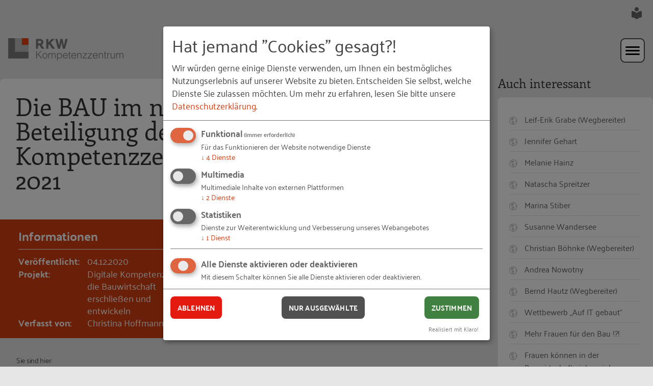

--- FILE ---
content_type: text/html;charset=utf-8
request_url: https://www.rkw-kompetenzzentrum.de/innovation/blog/2020/die-bau-im-neuen-gewand-mit-beteiligung-des-rkw-kompetenzzentrums-13-bis-15-januar-2021/
body_size: 30319
content:
<!DOCTYPE html> <html dir="ltr" lang="de-DE"> <head> <meta charset="utf-8"> <!-- Created by RKW Kompetenzzentrum This website is powered by TYPO3 - inspiring people to share! TYPO3 is a free open source Content Management Framework initially created by Kasper Skaarhoj and licensed under GNU/GPL. TYPO3 is copyright 1998-2026 of Kasper Skaarhoj. Extensions are copyright of their respective owners. Information and contribution at https://typo3.org/ --> <base href="https://www.rkw-kompetenzzentrum.de/"> <link rel="shortcut icon" href="https://static1.rkw-kompetenzzentrum.de/typo3conf/ext/rkw_template/Themes/Kompetenzzentrum2020/Resources/Public/img/global/icons/grey/favicon.ico" type="image/vnd.microsoft.icon"> <meta name="generator" content="TYPO3 CMS" /> <meta name="robots" content="index,follow,noodp,noydir" /> <meta name="description" content="Menschen. Unternehmen. Zukunft! Das RKW Kompetenzzentrum setzt sich für die Stärkung von kleinen und mittleren Unternehmen ein. " /> <meta name="keywords" content="RKW Kompetenzzentrum, Innovation, Fachkräftesicherung, Gründung" /> <link defer="defer" href="typo3conf/ext/klarokratie/Resources/Public/Css/klaro.min.css" rel="stylesheet" type="text/css" > <link defer="defer" href="typo3conf/ext/rkw_template/Themes/Kompetenzzentrum2020/Resources/Public/css/klaro.css" rel="stylesheet" type="text/css" > <link rel="stylesheet" type="text/css" href="/typo3temp/assets/compressed/merged-be1573fb38cf32073e83a75f9c9b0103-3e916fb5a750dafbaeb77cc6abc0a1c7.css" media="all"> <script defer="defer" src="typo3conf/ext/rkw_template/Themes/Kompetenzzentrum2020/Resources/Public/Config/KlaroConfigEtracker.js"></script> <script defer="defer" src="typo3conf/ext/klarokratie/Resources/Public/JavaScript/klaro-no-css.js"></script> <title>Die BAU im neuen Gewand mit Beteiligung des RKW Kompetenzzentrums - 13. bis 15. Januar 2021</title> <meta name="viewport" content="initial-scale=1, maximum-scale=5, minimum-scale=1"><link rel="alternate" type="application/rss+xml" title="RSS-Feed des RKW Kompetenzzentrums" href="/rss/" /><meta property="og:type" content="article" /><meta property="og:locale" content="de_DE" /><meta property="og:title" content="Die BAU im neuen Gewand mit Beteiligung des RKW Kompetenzzentrums - 13. bis 15. Januar 2021" /><meta property="og:site_name" content="RKW Kompetenzzentrum" /><meta property="og:description" content="" /><meta property="og:image" content="https://www.rkw-kompetenzzentrum.de/typo3temp/assets/images/__Fotolia___vege_csm_622-virtuelle-menschen_320427c0a3_favicon-96x96_79919eae84.jpg?t=1768924854"><meta property="fb:pages" content="436969943109294" /> <link rel="apple-touch-icon" sizes="57x57" href="https://static1.rkw-kompetenzzentrum.de/typo3conf/ext/rkw_template/Themes/Kompetenzzentrum2020/Resources/Public/img/global/icons/grey/apple-icon-57x57.png"> <link rel="apple-touch-icon" sizes="60x60" href="https://static1.rkw-kompetenzzentrum.de/typo3conf/ext/rkw_template/Themes/Kompetenzzentrum2020/Resources/Public/img/global/icons/grey/apple-icon-60x60.png"> <link rel="apple-touch-icon" sizes="72x72" href="https://static1.rkw-kompetenzzentrum.de/typo3conf/ext/rkw_template/Themes/Kompetenzzentrum2020/Resources/Public/img/global/icons/grey/apple-icon-72x72.png"> <link rel="apple-touch-icon" sizes="76x76" href="https://static2.rkw-kompetenzzentrum.de/typo3conf/ext/rkw_template/Themes/Kompetenzzentrum2020/Resources/Public/img/global/icons/grey/apple-icon-76x76.png"> <link rel="apple-touch-icon" sizes="114x114" href="https://static2.rkw-kompetenzzentrum.de/typo3conf/ext/rkw_template/Themes/Kompetenzzentrum2020/Resources/Public/img/global/icons/grey/apple-icon-114x114.png"> <link rel="apple-touch-icon" sizes="120x120" href="https://static2.rkw-kompetenzzentrum.de/typo3conf/ext/rkw_template/Themes/Kompetenzzentrum2020/Resources/Public/img/global/icons/grey/apple-icon-120x120.png"> <link rel="apple-touch-icon" sizes="144x144" href="https://static2.rkw-kompetenzzentrum.de/typo3conf/ext/rkw_template/Themes/Kompetenzzentrum2020/Resources/Public/img/global/icons/grey/apple-icon-144x144.png"> <link rel="apple-touch-icon" sizes="152x152" href="https://static3.rkw-kompetenzzentrum.de/typo3conf/ext/rkw_template/Themes/Kompetenzzentrum2020/Resources/Public/img/global/icons/grey/apple-icon-152x152.png"> <link rel="apple-touch-icon" sizes="180x180" href="https://static3.rkw-kompetenzzentrum.de/typo3conf/ext/rkw_template/Themes/Kompetenzzentrum2020/Resources/Public/img/global/icons/grey/apple-icon-180x180.png"> <link rel="icon" type="image/png" sizes="192x192" href="https://static3.rkw-kompetenzzentrum.de/typo3conf/ext/rkw_template/Themes/Kompetenzzentrum2020/Resources/Public/img/global/icons/grey/android-icon-192x192.png"> <link rel="icon" type="image/png" sizes="32x32" href="https://static3.rkw-kompetenzzentrum.de/typo3conf/ext/rkw_template/Themes/Kompetenzzentrum2020/Resources/Public/img/global/icons/grey/favicon-32x32.png"> <link rel="icon" type="image/png" sizes="96x96" href="https://static4.rkw-kompetenzzentrum.de/typo3conf/ext/rkw_template/Themes/Kompetenzzentrum2020/Resources/Public/img/global/icons/grey/favicon-96x96.png"> <link rel="icon" type="image/png" sizes="16x16" href="https://static4.rkw-kompetenzzentrum.de/typo3conf/ext/rkw_template/Themes/Kompetenzzentrum2020/Resources/Public/img/global/icons/grey/favicon-16x16.png"> <div id="tx-klarokratie-tracking-script" data-injected="1" ></div> <!-- Copyright (c) 2000-2024 etracker GmbH. All rights reserved. --> <!-- This material may not be reproduced, displayed, modified or distributed --> <!-- without the express prior written permission of the copyright holder. --> <!-- etracker tracklet 5.0 --> <script type="text/javascript">
        var et_pagename = "https://www.rkw-kompetenzzentrum.de/innovation/blog/2020/die-bau-im-neuen-gewand-mit-beteiligung-des-rkw-kompetenzzentrums-13-bis-15-januar-2021/";
        var et_areas = "www.rkw-kompetenzzentrum.de/RG-Bau/DiKoBau/Blog-Beitrag";
        // var et_tval = 0;
        // var et_tsale = 0;
        // var et_tonr = "";
        // var et_basket = "";
        
    </script> <script id="_etLoader"
                    async
                    type="text/javascript"
                    charset="UTF-8"
                    data-block-cookies="true"
                    data-respect-dnt="true"
                    data-secure-code="0M9AHV"
                    src="//code.etracker.com/code/e.js"></script> <script>//console.log('etracker allowed! Thank you!');</script> <style> .mdl {position: fixed; top: 50%; left: 50%; opacity: 0; visibility: hidden;} .mdl-layer { position: fixed; left: 0; top: 0; opacity: 0; visibility: hidden;} </style> <link rel="canonical" href="https://www.rkw-kompetenzzentrum.de/innovation/blog/2020/die-bau-im-neuen-gewand-mit-beteiligung-des-rkw-kompetenzzentrums-13-bis-15-januar-2021/"/> <script type="application/ld+json" id="ext-schema-jsonld">{"@context":"https://schema.org/","@type":"WebPage"}</script> <!-- This site is optimized with the Yoast SEO for TYPO3 plugin - https://yoast.com/typo3-extensions-seo/ --> <script type="application/ld+json">[{"@context":"https:\/\/www.schema.org","@type":"BreadcrumbList","itemListElement":[{"@type":"ListItem","position":1,"item":{"@id":"https:\/\/www.rkw-kompetenzzentrum.de\/","name":"Home"}},{"@type":"ListItem","position":2,"item":{"@id":"https:\/\/www.rkw-kompetenzzentrum.de\/aus-der-praxis\/","name":"Blog & Beispiele"}},{"@type":"ListItem","position":3,"item":{"@id":"https:\/\/www.rkw-kompetenzzentrum.de\/innovation\/blog-1\/","name":"Innovations-Blog"}},{"@type":"ListItem","position":4,"item":{"@id":"https:\/\/www.rkw-kompetenzzentrum.de\/innovation\/blog\/2020\/","name":"2020"}},{"@type":"ListItem","position":5,"item":{"@id":"https:\/\/www.rkw-kompetenzzentrum.de\/innovation\/blog\/2020\/die-bau-im-neuen-gewand-mit-beteiligung-des-rkw-kompetenzzentrums-13-bis-15-januar-2021\/","name":"Die BAU im neuen Gewand mit Beteiligung des RKW Kompetenzzentrums - 13. bis 15. Januar 2021"}}]}]</script> </head> <body id="top" class="no-js page-default lid-0 topic-1 tpl-article body"> <div class="skiplinks"> <a href="#navigation" class="sr-only sr-only-focusable"> Zur Navigation springen </a> <a href="#main" class="sr-only sr-only-focusable"> Zum Hauptinhalt springen </a> </div> <div class="pagewrap"> <!-- get me header --> <header class="header has-nav "> <nav class="lang-switch flex-basis-12 flex-container"> <a href="/leichte-sprache/" title="Informationen in leichter Sprache anzeigen" aria-label="Informationen in leichter Sprache anzeigen" class="lang-switch__link "> <svg class="icon icon--24" aria-label="Leichte Sprache"> <use xlink:href="#ic-easy-to-read" /> </svg> </a> </nav> <div class="meta flex-basis-12 flex-container space-between"> <div class="site-logo site-logo--no-padding flex-basis-3"> <a href="/" title="Zur Startseite" aria-label="Link zur Startseite" class="site-logo__link"> <img class="site-logo__desktop" src="https://static4.rkw-kompetenzzentrum.de/typo3conf/ext/rkw_template/Themes/Kompetenzzentrum2020/Resources/Public/img/global/logos/logo.png" alt="RKW Kompetenzzentrum" /> <img class="site-logo__mobile" src="https://static4.rkw-kompetenzzentrum.de/typo3conf/ext/rkw_template/Themes/Kompetenzzentrum2020/Resources/Public/img/global/logos/logo-mobile.png" alt="RKW Kompetenzzentrum" /> </a> </div> <nav class="nav nav--primary flex-basis-9 flex flex-end full-width-smalldesk" id="navigation" aria-label="Hauptmenü"> <ul class="flex-container valign-center"> <li class="nav__item has-dropdown "> <a href="/themen/digitalisierung/" class="nav__item-link" target="_self" > Themen </a> <button class="js-dropdown-item" aria-haspopup="true" aria-expanded="false" aria-controls="flyout-9681"> <svg class="icon icon--12" aria-label="Untermenü aufklappen mit Eingabetaste oder Pfeiltaste nach unten; schließen mit Escape"> <use xlink:href="#ic-arrow-primary" /> </svg> </button> <div class="nav-flyout js-dropdown-toggle" id="flyout-9681"> <div class="hover-background"> <ul class="nav-flyout__dropdown"> <li class="nav-flyout__item" style="background-image: url('https://static5.rkw-kompetenzzentrum.de/fileadmin/_processed_/8/d/csm_menuebilder_320_200_themen_digitalisierung_a1e3e91303.jpg');"> <a href="/themen/digitalisierung/" target="_self" > <div class="nav-flyout__text"> <p class="nav-flyout__headline" > Digitalisierung </p> </div> </a> </li> <li class="nav-flyout__item" style="background-image: url('https://static5.rkw-kompetenzzentrum.de/fileadmin/_processed_/b/4/csm_menuebilder_320_200_themen_gruenderoeko_8553077c95.jpg');"> <a href="/themen/gruendungsoekosysteme/" target="_self" > <div class="nav-flyout__text"> <p class="nav-flyout__headline" > Gründungsökosysteme </p> </div> </a> </li> <li class="nav-flyout__item" style="background-image: url('https://static5.rkw-kompetenzzentrum.de/fileadmin/_processed_/5/b/csm_menuebilder_320_200_themen_nachhaltig_1f15f922bc.jpg');"> <a href="/themen/nachhaltigkeit/" target="_self" > <div class="nav-flyout__text"> <p class="nav-flyout__headline" > Nachhaltigkeit </p> </div> </a> </li> <li class="nav-flyout__item" style="background-image: url('https://static5.rkw-kompetenzzentrum.de/fileadmin/_processed_/9/4/csm_menuebilder_320_200_themen_personal_027c6c33a2.jpg');"> <a href="/themen/personalarbeit/" target="_self" > <div class="nav-flyout__text"> <p class="nav-flyout__headline" > Personalarbeit </p> </div> </a> </li> <li class="nav-flyout__item" style="background-image: url('https://static6.rkw-kompetenzzentrum.de/fileadmin/_processed_/c/2/csm_menuebilder_320_200_themen_unternehmen_e3c2802452.jpg');"> <a href="/themen/unternehmensentwicklung/" target="_self" > <div class="nav-flyout__text"> <p class="nav-flyout__headline" > Unternehmensentwicklung </p> </div> </a> </li> </ul> </div> </div> </li> <li class="nav__item has-dropdown "> <a href="/angebot/publikationen/" class="nav__item-link" target="_self" > Angebot </a> <button class="js-dropdown-item" aria-haspopup="true" aria-expanded="false" aria-controls="flyout-7994"> <svg class="icon icon--12" aria-label="Untermenü aufklappen mit Eingabetaste oder Pfeiltaste nach unten; schließen mit Escape"> <use xlink:href="#ic-arrow-primary" /> </svg> </button> <div class="nav-flyout js-dropdown-toggle" id="flyout-7994"> <div class="hover-background"> <ul class="nav-flyout__dropdown"> <li class="nav-flyout__item" style="background-image: url('https://static6.rkw-kompetenzzentrum.de/fileadmin/_processed_/3/c/csm_Header_Website_1460_360_magazin_8a8d8017b1.jpg');"> <a href="/angebot/publikationen/" target="_self" > <div class="nav-flyout__text"> <p class="nav-flyout__headline" > Publikationen </p> </div> </a> </li> <li class="nav-flyout__item" style="background-image: url('https://static6.rkw-kompetenzzentrum.de/fileadmin/_processed_/c/0/csm_Header_Website_1460_360_podcast_37b5e5a5ab.jpg');"> <a href="/podcasts/" target="_self" > <div class="nav-flyout__text"> <p class="nav-flyout__headline" > Podcasts </p> </div> </a> </li> <li class="nav-flyout__item" style="background-image: url('https://static6.rkw-kompetenzzentrum.de/fileadmin/_processed_/c/a/csm_Header_Website_1460_360_toolbox_bae3697af7.jpg');"> <a href="/toolbox/" target="_self" > <div class="nav-flyout__text"> <p class="nav-flyout__headline" > Toolbox </p> </div> </a> </li> <li class="nav-flyout__item" style="background-image: url('https://static7.rkw-kompetenzzentrum.de/fileadmin/_processed_/9/2/csm_Header_Website_2920_720_loesungen_81226d2d73.jpg');"> <a href="/angebot/loesungen/" target="_self" > <div class="nav-flyout__text"> <p class="nav-flyout__headline" > Lösungen </p> </div> </a> </li> </ul> </div> </div> </li> <li class="nav__item "> <a href="/veranstaltungen/" class="" target="_self" > Veranstaltungen </a> </li> <li class="nav__item has-dropdown is-active"> <a href="/rkw-praxisbeispiele/" class="nav__item-link" target="_self" aria-current="page"> Blog &amp; Beispiele </a> <button class="js-dropdown-item" aria-haspopup="true" aria-expanded="false" aria-controls="flyout-8118"> <svg class="icon icon--12" aria-label="Untermenü aufklappen mit Eingabetaste oder Pfeiltaste nach unten; schließen mit Escape"> <use xlink:href="#ic-arrow-primary" /> </svg> </button> <div class="nav-flyout js-dropdown-toggle" id="flyout-8118"> <div class="hover-background"> <ul class="nav-flyout__dropdown"> <li class="nav-flyout__item" > <a href="/rkw-praxisbeispiele/" target="_self" > <div class="nav-flyout__text"> <p class="nav-flyout__headline" > RKW Praxisbeispiele </p> </div> </a> </li> <li class="nav-flyout__item" > <a href="/fachkraeftesicherung/blog-1/" target="_self" > <div class="nav-flyout__text"> <p class="nav-flyout__headline" > Fachkräfte-Blog </p> </div> </a> </li> <li class="nav-flyout__item" > <a href="/gruendung/blog-1/" target="_self" > <div class="nav-flyout__text"> <p class="nav-flyout__headline" > Gründungs-Blog </p> </div> </a> </li> <li class="nav-flyout__item" > <a href="/innovation/blog-1/" target="_self" aria-current="page"> <div class="nav-flyout__text"> <p class="nav-flyout__headline" > Innovations-Blog </p> </div> </a> </li> </ul> </div> </div> </li> <li class="nav__item has-dropdown "> <a href="/das-rkw/das-rkw-kompetenzzentrum/ueber-uns/" class="nav__item-link" target="_self" > Das RKW </a> <button class="js-dropdown-item" aria-haspopup="true" aria-expanded="false" aria-controls="flyout-408"> <svg class="icon icon--12" aria-label="Untermenü aufklappen mit Eingabetaste oder Pfeiltaste nach unten; schließen mit Escape"> <use xlink:href="#ic-arrow-primary" /> </svg> </button> <div class="nav-flyout js-dropdown-toggle" id="flyout-408"> <div class="hover-background"> <ul class="nav-flyout__dropdown"> <li class="nav-flyout__item" style="background-image: url('https://static7.rkw-kompetenzzentrum.de/fileadmin/_processed_/3/5/csm_Header_Website_1460_360_bundesverein_1156a62f91.jpg');"> <a href="/das-rkw/das-rkw-kompetenzzentrum/ueber-uns/" target="_self" > <div class="nav-flyout__text"> <p class="nav-flyout__headline" > Das RKW Kompetenzzentrum </p> </div> </a> </li> <li class="nav-flyout__item" style="background-image: url('https://static7.rkw-kompetenzzentrum.de/fileadmin/_processed_/1/0/csm_Header_Website_1460_360_leitbild_38c1285826.jpg');"> <a href="/das-rkw/das-rkw/unser-leitbild/" target="_self" > <div class="nav-flyout__text"> <p class="nav-flyout__headline" > Das RKW </p> </div> </a> </li> <li class="nav-flyout__item" style="background-image: url('https://static7.rkw-kompetenzzentrum.de/fileadmin/_processed_/0/e/csm_Header_Website_1460_360_presse_ad1bbb1343.jpg');"> <a href="/das-rkw/presse/" target="_self" > <div class="nav-flyout__text"> <p class="nav-flyout__headline" > Presse </p> </div> </a> </li> <li class="nav-flyout__item" style="background-image: url('https://static8.rkw-kompetenzzentrum.de/fileadmin/_processed_/3/c/csm_Header_Website_1460_360_magazin_ddc33d0613.jpg');"> <a href="/das-rkw/rkw-magazin/" target="_self" > <div class="nav-flyout__text"> <p class="nav-flyout__headline" > RKW Magazin </p> </div> </a> </li> <li class="nav-flyout__item" style="background-image: url('https://static8.rkw-kompetenzzentrum.de/fileadmin/_processed_/6/e/csm_Header_Website_1460_360_newsletter_0750f79dc4.jpg');"> <a href="/das-rkw/rkw-newsletter/" target="_self" > <div class="nav-flyout__text"> <p class="nav-flyout__headline" > RKW Newsletter </p> </div> </a> </li> </ul> </div> </div> </li> <li class="nav__item has-dropdown "> <a href="/fachkraeftesicherung/ueber-uns/" class="nav__item-link" target="_self" > Bereiche </a> <button class="js-dropdown-item" aria-haspopup="true" aria-expanded="false" aria-controls="flyout-3473"> <svg class="icon icon--12" aria-label="Untermenü aufklappen mit Eingabetaste oder Pfeiltaste nach unten; schließen mit Escape"> <use xlink:href="#ic-arrow-primary" /> </svg> </button> <div class="nav-flyout js-dropdown-toggle" id="flyout-3473"> <div class="hover-background"> <ul class="nav-flyout__dropdown"> <li class="nav-flyout__item" style="background-image: url('https://static8.rkw-kompetenzzentrum.de/fileadmin/_processed_/a/6/csm_Header_Website_1460_360_fachkraefte_84f594fd2c.jpg');"> <a href="/fachkraeftesicherung/ueber-uns/" target="_self" > <div class="nav-flyout__text"> <p class="nav-flyout__headline" > Fachkräftesicherung </p> </div> </a> </li> <li class="nav-flyout__item" style="background-image: url('https://static8.rkw-kompetenzzentrum.de/fileadmin/_processed_/3/5/csm_Header_Website_1460_360_gruendung_c11c098ceb.jpg');"> <a href="/gruendung/ueber-uns/" target="_self" > <div class="nav-flyout__text"> <p class="nav-flyout__headline" > Gründung </p> </div> </a> </li> <li class="nav-flyout__item" style="background-image: url('https://static9.rkw-kompetenzzentrum.de/fileadmin/_processed_/e/f/csm_Header_Website_1460_360_digitalisierung_497e63db5d.jpg');"> <a href="/innovation/ueber-uns/" target="_self" > <div class="nav-flyout__text"> <p class="nav-flyout__headline" > Innovation </p> </div> </a> </li> <li class="nav-flyout__item" style="background-image: url('https://static9.rkw-kompetenzzentrum.de/fileadmin/_processed_/7/1/csm_Header_Website_1460_360_rgbau_ed407e67cf.jpg');"> <a href="/themen/rg-bau/ueber-uns/" target="_self" > <div class="nav-flyout__text"> <p class="nav-flyout__headline" > RG-Bau </p> </div> </a> </li> </ul> </div> </div> </li> <li class="nav__item "> <a href="/kontakt/" class="btn btn--secondary btn--nav" > Kontakt </a> </li> <li class="nav__item tx-feregister-login-class"> <a href="/mein-rkw/" class="btn btn--secondary btn--nav tx-feregister-login-text"> Login </a> </li> <!-- <li class="nav__item nav__item--search"> <a href="search.php" class="nav__item-search" aria-label="Suche"> <svg class="icon icon--24"> <use xlink:href="#ic-search" /></svg> </a> </li>--> </ul> </nav> <div class="nav-mobile-hamburger flex-container flex-basis-6"> <button class="nav-mobile-hamburger__button js-nav-open" aria-label="Hauptmenü öffnen" aria-controls="mobile-nav"> <svg class="icon icon--48 icon-open" aria-label="Hauptmenü öffnen" > <use xlink:href="#ic-mobile-menu" /> </svg> </button> <button class="nav-mobile-hamburger__button js-nav-close" aria-label="Hauptmenü schließen" aria-controls="mobile-nav"> <svg class="icon icon--48 icon-close is-none" aria-label="Hauptmenü schließen" > <use xlink:href="#ic-mobile-menu-close" /> </svg> </button> </div> <nav class="nav-mobile flex-basis-12 flex-end is-closed" id="mobile-nav" aria-label="Hauptmenü für die mobile Ansicht" aria-expanded="false"> <!-- this will be loaded via AJAX to reduce DOM on load --> <div class="nav-mobile__primary flex-basis-12 inner-nav-mob is-active-list" id="tx-rkwtemplate-mobile-menu"> </div> </nav> <nav class="nav nav--secondary flex-basis-12 flex mt-2" aria-label="Untermenü erster Ebene"> <ul class="flex-container valign-center"> <li class="nav__item "> <a href="/rkw-praxisbeispiele/" target="_self" > RKW Praxisbeispiele </a> </li> <li class="nav__item "> <a href="/fachkraeftesicherung/blog-1/" target="_self" > Fachkräfte-Blog </a> </li> <li class="nav__item "> <a href="/gruendung/blog-1/" target="_self" > Gründungs-Blog </a> </li> <li class="nav__item is-active"> <a href="/innovation/blog-1/" target="_self" aria-current="page"> Innovations-Blog </a> </li> </ul> </nav> </div> </header> <!--TYPO3SEARCH_begin--> <main class="main flex-container space-between no-padding-narrow" id="main"> <section class="section content flex-item flex-basis-9 full-width-smalldesk no-padding-narrow"> <div class="siteheader siteheader--extended siteheader--flexible"> <!-- title & subtitle --> <div class="siteheader__title siteheader__title--detail-site"> <h1 class="h1"> Die BAU im neuen Gewand mit Beteiligung des RKW Kompetenzzentrums - 13. bis 15. Januar 2021 </h1> </div> <!-- image or video --> <div class="siteheader__meta flex-container space-between"> <!-- meta infos --> <div class="flex-item flex-basis-5 full-width-medium infobox-space"> <h3 class="siteheader__meta-title"> Informationen </h3> <div class="siteheader__meta-text"> <div class="table"> <div class="table__item"> <div class="table__title"> Veröffentlicht: </div> <div class="table__content"> 04.12.2020 </div> </div> <div class="table__item"> <div class="table__title"> Projekt: </div> <div class="table__content"> Digitale Kompetenzen für die Bauwirtschaft erschließen und entwickeln </div> </div> <div class="table__item"> <div class="table__title"> Verfasst von: </div> <div class="table__content"> Christina Hoffmann </div> </div> </div> </div> </div> <!-- abstract --> <div class="flex-item flex-basis-7 full-width-medium"> <h3 class="siteheader__meta-title"> Zusammenfassung </h3> <div class="siteheader__meta-text"> Das Team der BAU hat sich gemeinsam mit Gremien und Ausstellenden dazu entschieden, die Messe im rein virtuellen Format durchzuführen. Darum wird es in 2021 vom 13. bis 15. Januar 2021 erstmals die BAU ONLINE geben. Die RG-Bau wirkt aktiv mit! </div> </div> </div> </div> <!--TYPO3SEARCH_end--> <nav class="breadcrumbs flex-container nav breadcrumb-padding" aria-label="Breadcrumb-Navigation"> <span class="breadcrumbs__text">Sie sind hier:</span> <ul class="breadcrumbs__list"> <li class="breadcrumbs__item is-active"> <a href="/" target="_self" class="breadcrumbs__link" aria-current="page"> Home </a> </li> <li class="breadcrumbs__item is-active"> <a href="/rkw-praxisbeispiele/" target="_self" class="breadcrumbs__link" aria-current="page"> Blog &amp; Beispiele </a> </li> <li class="breadcrumbs__item is-active"> <a href="/innovation/blog-1/" target="_self" class="breadcrumbs__link" aria-current="page"> Innovations-Blog </a> </li> <li class="breadcrumbs__item is-active"> <a href="/innovation/blog/2020/online-check-fuer-investoren-und-bautraeger/" target="_self" class="breadcrumbs__link" aria-current="page"> 2020 </a> </li> <li class="breadcrumbs__item is-active"> <a href="/innovation/blog/2020/die-bau-im-neuen-gewand-mit-beteiligung-des-rkw-kompetenzzentrums-13-bis-15-januar-2021/" target="_self" class="breadcrumbs__link" aria-current="page"> Die BAU im neuen Gewand mit Beteiligung des RKW Kompetenzzentrums - 13. bis 15. Januar 2021 </a> </li> </ul> </nav> <!--TYPO3SEARCH_begin--> <div id="c20168" class="frame frame-default show-first-headline frame-type-text frame-layout-0"><header><h3 class="h3 " > Was sind die Highlights der RG-Bau im RKW Kompetenzzentrum? </h3></header><p>Highlight wird ein Slot zu den Nominierten im Wettbewerb „Auf IT gebaut – Bauberufe mit Zukunft“ sein. Hier erhalten Interessierte bereits im Vorfeld zur Preisverleihung im Frühsommer einen Einblick in die innovativen digitalen Lösungen, die der Baunachwuchs in diesem Jahr für den Wettbewerb eingereicht hat.<br><br> Das Bundesministerium für Wirtschaft und Energie, als Schirmherr der Veranstaltung, wird bei dieser Gelegenheit ebenfalls präsent sein.<br><br> Informationen zur Präsentation der RG-Bau, Registrierung und Akkreditierung zur BAU ONLINE:<br><a data-etracker-action="url" data-etracker-category="www.rkw-kompetenzzentrum.de/Default" href="http://www.bau-muenchen.com" target="_blank" rel="noreferrer">www.bau-muenchen.com</a></p></div> <div id="c20166" class="frame frame-default show-first-headline frame-type-text frame-layout-0"><header><h3 class="h3 " > Was bieten die Ausstellerinnen und Aussteller? </h3></header><p>Die RG-Bau für das RKW Kompetenzzentrum und viele andere Ausstellende präsentieren ihr Angebot und bieten auch virtuelle Einzelgespräche an.<br> Dazu kommt ein umfassendes Konferenzprogramm. Alle Informationen stehen auf der BAU Website bereit und werden sukzessive ausgebaut.</p></div> <div id="c20165" class="frame frame-default show-first-headline frame-type-text frame-layout-0"><header><h3 class="h3 " > Was bleibt, was ändert sich? </h3></header><p>Die BAU Weltleitmesse für Architektur, Materialien und Systeme zählt alle zwei Jahre zirka 450.000 Besucher, die eine Woche lang die Gelegenheit haben, sich über aktuelle Themen, Trends und Innovationen der Wertschöpfungskette Bau zu informieren.<br><br> Corona-Bedingt wird das in 2021 nicht so sein. Statt einer riesigen, das Messegelände in München füllenden Veranstaltung wird die Messe nicht in Präsenz oder im hybriden Format stattfinden können.<br><br> Das Team der BAU hat sich gemeinsam mit Gremien und Ausstellenden dazu entschieden, die Messe im rein virtuellen Format durchzuführen. Darum wird es in 2021 vom 13. bis 15. Januar 2021 erstmals die BAU ONLINE geben.</p><p>&nbsp;</p></div> </section> <aside class="aside-info flex-item flex-basis-3 aside-info--padding full-width-smalldesk"> <div class="asideinner"> <h4 class="asideinner__title content-padding-smalldesk"> Auch interessant </h4> <div class="contentbox no-border-radius-smalldesk"> <ul class="iconlist"> <li class="iconlist__item public"> <a title="Leif-Erik Grabe (Wegbereiter)" target="_self" href="/vorbild-frauen/azubis/leif-erik-grabe-wegbereiter/"> Leif-Erik Grabe (Wegbereiter) </a> </li> <li class="iconlist__item public"> <a title="Jennifer Gehart" target="_self" href="/vorbild-frauen/fachkraefte/jennifer-gehart/"> Jennifer Gehart </a> </li> <li class="iconlist__item public"> <a title="Melanie Hainz" target="_self" href="/vorbild-frauen/fachkraefte/melanie-hainz/"> Melanie Hainz </a> </li> <li class="iconlist__item public"> <a title="Natascha Spreitzer" target="_self" href="/vorbild-frauen/fachkraefte/natascha-spreitzer/"> Natascha Spreitzer </a> </li> <li class="iconlist__item public"> <a title="Marina Stiber" target="_self" href="/vorbild-frauen/fachkraefte/marina-stiber/"> Marina Stiber </a> </li> <li class="iconlist__item public"> <a title="Susanne Wandersee" target="_self" href="/vorbild-frauen/fachkraefte/susanne-wandersee/"> Susanne Wandersee </a> </li> <li class="iconlist__item public"> <a title="Christian Böhnke (Wegbereiter)" target="_self" href="/vorbild-frauen/fachkraefte/christian-boehnke-wegbereiter/"> Christian Böhnke (Wegbereiter) </a> </li> <li class="iconlist__item public"> <a title="Andrea Nowotny" target="_self" href="/vorbild-frauen/leitende/andrea-nowotny/"> Andrea Nowotny </a> </li> <li class="iconlist__item public"> <a title="Bernd Hautz (Wegbereiter)" target="_self" href="/vorbild-frauen/leitende/bernd-hautz-wegbereiter/"> Bernd Hautz (Wegbereiter) </a> </li> <li class="iconlist__item public"> <a title="Wettbewerb „Auf IT gebaut“" target="_self" href="/das-rkw/presse/wettbewerb-auf-it-gebaut/"> Wettbewerb „Auf IT gebaut“ </a> </li> <li class="iconlist__item public"> <a title="Mehr Frauen für den Bau !?!" target="_self" href="/das-rkw/presse/mehr-frauen-fuer-den-bau/"> Mehr Frauen für den Bau !?! </a> </li> <li class="iconlist__item public"> <a title="Frauen können in der Bauwirtschaft viel erreichen…" target="_self" href="/fachkraeftesicherung/blog/frauen-koennen-in-der-bauwirtschaft-viel-erreichen/"> Frauen können in der Bauwirtschaft viel erreichen… </a> </li> <li class="iconlist__item book"> <a title="ibr - Informationen Bau-Rationalisierung 2/2017" target="_self" href="/publikationen/ibr/ibr-informationen-bau-rationalisierung-22017/"> ibr - Informationen Bau-Rationalisierung 2/2017 </a> </li> <li class="iconlist__item public"> <a title="Lernen Sie die Preisträger im Wettbewerb „Auf IT gebaut“ 2017 kennen" target="_self" href="/das-rkw/presse/lernen-sie-die-preistraeger-im-wettbewerb-auf-it-gebaut-2017-kennen/"> Lernen Sie die Preisträger im Wettbewerb „Auf IT gebaut“ 2017 kennen </a> </li> <li class="iconlist__item public"> <a title="52. Frankfurter Bausachverständigentag" target="_self" href="/das-rkw/presse/52-frankfurter-bausachverstaendigentag/"> 52. Frankfurter Bausachverständigentag </a> </li> </ul> </div> </div> </aside> <div class="footer--fixed js-fixed-footer" data-use-cookie="true" role="alertdialog" aria-hidden="true" aria-labelledby="newsletterFooterHeadline" > <div class="footer-content"> <p class="h3" id="newsletterFooterHeadline"> Updates für den Mittelstand </p> <div class="btn-list flex-container center-main"> <a class="btn btn--primary" tabindex="-1" target="_blank" href="/das-rkw/rkw-newsletter/"> Jetzt RKW Newsletter abonnieren </a> </div> </div> <div class="footer-totop"> <button class="btn--link footer-totop__close js-close-footer" aria-label="Hinweis schließen" tabindex="-1" >&times;</button> </div> </div> </main> <!--TYPO3SEARCH_end--> <nav class="footerwrap"> <footer class="footer flex-container" aria-label="Fußbereich der Website"> <nav class="nav footerlinks flex-basis-12" aria-label="Meta-Navigation"> <span class="footerlinks__desc float-left" role="none"> &copy; RKW Kompetenzzentrum 2026 </span> <ul class="footerlinks__list"> <li> <a href="/das-rkw/rkw-newsletter/" target="_self"> RKW Newsletter </a> </li> <li> <a href="/impressum/" target="_self"> Impressum </a> </li> <li> <a href="/allgemeine-nutzungsbedingungen/" target="_self"> Allgemeine Nutzungsbedingungen </a> </li> <li> <a href="/allgemeine-geschaeftsbedingungen/" target="_self"> Allgemeine Geschäftsbedingungen </a> </li> <li> <a href="/datenschutz/" target="_self"> Datenschutz </a> </li> <li> <a href="/barrierefreiheit/" target="_self"> Barrierefreiheit </a> </li> <li> <a href="/disclaimer/" target="_self"> Disclaimer </a> </li> </ul> </nav> <nav class="nav socialwrapper flex-basis-12" aria-label="Social Media-Profile"> <ul class="sociallist"> <li class="sociallist__item"> <a href="https://www.youtube.com/user/RKWexperten" target="_blank" title="YouTube"> <svg class="icon icon--24" aria-label="YouTube"> <use xlink:href="#ic-youtube" /> </svg> </a> </li> <li class="sociallist__item"> <a href="https://de-de.facebook.com/RKWexperten/" target="_blank" title="Facebook"> <svg class="icon icon--24" aria-label="Facebook"> <use xlink:href="#ic-facebook" /> </svg> </a> </li> <li class="sociallist__item"> <a href="https://de.linkedin.com/company/rkw-kompetenzzentrum" target="_blank" title="LinkedIn"> <svg class="icon icon--24" aria-label="LinkedIn"> <use xlink:href="#ic-linkedin" /> </svg> </a> </li> <li class="sociallist__item"> <a href="https://www.instagram.com/rkwexperten" target="_blank" title="Instagram"> <svg class="icon icon--24" aria-label="Instagram"> <use xlink:href="#ic-instagram" /> </svg> </a> </li> </ul> </nav> </footer> </nav> </div> <svg width="100%" height="100%" xmlns="http://www.w3.org/2000/svg" style="display: none;"> <symbol viewbox="0 0 27 18" id="ic-youtube"> <g stroke="none" stroke-width="1" fill="none" fill-rule="evenodd"> <g transform="translate(-180.000000, -1307.000000)" fill="currentColor" fill-rule="nonzero"> <path d="M203.501714,1324.46158 C204.603137,1324.16532 205.470597,1323.32857 205.76503,1322.22001 C206.238835,1320.44026 206.292984,1316.94795 206.299172,1316.17295 L206.299172,1315.86344 C206.292984,1315.08845 206.238835,1311.59618 205.76503,1309.81643 C205.470597,1308.70782 204.603137,1307.83473 203.501714,1307.53846 C201.709034,1307.05498 195.071146,1307.00565 193.735141,1307.00061 L193.264796,1307.00061 C191.928798,1307.00565 185.290943,1307.05498 183.498222,1307.53846 C182.396799,1307.83477 181.529339,1308.70782 181.234906,1309.81643 C180.715249,1311.76841 180.700401,1315.78041 180.699965,1316.00808 L180.699965,1316.01819 C180.699965,1316.01819 180.699965,1320.21061 181.234906,1322.22001 C181.529339,1323.32857 182.396799,1324.16532 183.498222,1324.46158 C185.2502,1324.93407 191.62958,1324.99193 193.165609,1324.99901 L193.834327,1324.99901 C195.370356,1324.99193 201.749736,1324.93407 203.501714,1324.46158 Z M190.881749,1319.82458 L190.881749,1312.21181 L197.572636,1316.01829 L190.881749,1319.82458 Z"></path> </g> </g> </symbol> <symbol viewbox="0 0 78 78" id="ic-youtube-2"> <g stroke="none" stroke-width="1" fill="none" fill-rule="evenodd"> <g transform="translate(0.000000, 7.000000)" fill="currentColor" fill-rule="nonzero"> <path d="M69.0526316,0 L8.42105263,0 C3.77254206,0.00556819593 0.00556819593,3.77254206 0,8.42105263 L0,55.5789474 C0.00556819593,60.2274579 3.77254206,63.9944318 8.42105263,64 L69.0526316,64 C73.7011421,63.9944318 77.468116,60.2274579 77.4736842,55.5789474 L77.4736842,8.42105263 C77.468116,3.77254206 73.7011421,0.00556819593 69.0526316,0 Z M53.0930526,33.4349474 L31.1983158,46.9086316 C30.678589,47.2283815 30.0265622,47.2420017 29.4939361,46.9442344 C28.96131,46.646467 28.6315789,46.0838939 28.6315789,45.4736842 L28.6315789,18.5263158 C28.6315789,17.9161061 28.96131,17.353533 29.4939361,17.0557656 C30.0265622,16.7579983 30.678589,16.7716185 31.1983158,17.0913684 L53.0930526,30.5650526 C53.5885759,30.8721504 53.8900502,31.413663 53.8900502,31.9966316 C53.8900502,32.5796001 53.5885759,33.1211128 53.0930526,33.4282105 L53.0930526,33.4349474 Z"></path> </g> </g> </symbol> <symbol viewbox="0 0 13 24" id="ic-facebook"> <g stroke="none" stroke-width="1" fill="none" fill-rule="evenodd"> <g transform="translate(-104.000000, -1304.000000)" fill="currentColor" fill-rule="nonzero"> <path d="M112.58358,1327.99999 L112.58358,1317.50002 L116.08464,1317.50002 L116.751234,1313.15658 L112.58358,1313.15658 L112.58358,1310.338 C112.58358,1309.14974 113.165763,1307.99147 115.032335,1307.99147 L116.927015,1307.99147 L116.927015,1304.29348 C116.927015,1304.29348 115.207612,1304.00005 113.563741,1304.00005 C110.131529,1304.00005 107.888126,1306.08035 107.888126,1309.84627 L107.888126,1313.15658 L104.07295,1313.15658 L104.07295,1317.50002 L107.888126,1317.50002 L107.888126,1327.99999 L112.58358,1327.99999 Z"></path> </g> </g> </symbol> <symbol viewbox="0 0 16 16" id="ic-instagram"> <path fill="currentColor" d="M14.5 0h-13c-0.825 0-1.5 0.675-1.5 1.5v13c0 0.825 0.675 1.5 1.5 1.5h13c0.825 0 1.5-0.675 1.5-1.5v-13c0-0.825-0.675-1.5-1.5-1.5zM11 2.5c0-0.275 0.225-0.5 0.5-0.5h2c0.275 0 0.5 0.225 0.5 0.5v2c0 0.275-0.225 0.5-0.5 0.5h-2c-0.275 0-0.5-0.225-0.5-0.5v-2zM8 5c1.656 0 3 1.344 3 3s-1.344 3-3 3c-1.656 0-3-1.344-3-3s1.344-3 3-3zM14 13.5v0c0 0.275-0.225 0.5-0.5 0.5h-11c-0.275 0-0.5-0.225-0.5-0.5v0-6.5h1.1c-0.066 0.322-0.1 0.656-0.1 1 0 2.762 2.237 5 5 5s5-2.238 5-5c0-0.344-0.034-0.678-0.1-1h1.1v6.5z"></path> </symbol> <symbol viewbox="0 0 18 18" id="ic-circle-arrow"> <g stroke="none" stroke-width="1" fill="none" fill-rule="evenodd"> <g transform="translate(-103.000000, -363.000000)" fill="currentColor"> <g transform="translate(0.000000, 240.000000)"> <g transform="translate(103.000000, 123.000000)"> <path d="M4.95009,9.675135 L7.95024,12.674835 C8.32509,13.050135 9.00009,12.749985 9.00009,12.224835 L9.00009,10.649835 C9.00009,10.350135 9.30024,10.049985 9.59994,10.049985 L12.37509,10.049985 C12.97494,10.049985 13.42494,9.599985 13.42494,9.000135 C13.42494,8.400285 12.97494,7.950285 12.37509,7.950285 L9.59994,7.950285 C9.30024,7.950285 9.00009,7.650135 9.00009,7.349985 L9.00009,5.774985 C9.00009,5.250285 8.32509,4.950135 7.95024,5.324985 L4.95009,8.325135 C4.57524,8.699985 4.57524,9.299835 4.95009,9.675135"></path> <path d="M9.00009,1.87506 C12.90024,1.87506 16.12494,5.02506 16.12494,8.99991 C16.12494,12.90006 12.97494,16.12521 9.00009,16.12521 C5.09994,16.12521 1.87524,12.97521 1.87524,8.99991 C1.87524,5.10021 5.09994,1.87506 9.00009,1.87506 M9.00009,17.99991 C13.95009,17.99991 18.00009,13.94991 18.00009,8.99991 C18.00009,4.04991 13.95009,-9e-05 9.00009,-9e-05 C4.05009,-9e-05 9e-05,4.04991 9e-05,8.99991 C9e-05,13.94991 4.05009,17.99991 9.00009,17.99991"></path> </g> </g> </g> </g> </symbol> <symbol viewbox="0 0 24 20" id="ic-twitter"> <g stroke="none" stroke-width="1" fill="none" fill-rule="evenodd"> <g transform="translate(-136.000000, -1306.000000)" fill="currentColor" fill-rule="nonzero"> <path d="M143.553266,1325.7462 C152.598975,1325.7462 157.548166,1318.25382 157.548166,1311.75134 C157.548166,1311.53816 157.548166,1311.32489 157.532923,1311.11171 C158.492302,1310.4112 159.329916,1309.54319 159.999851,1308.56861 C159.116644,1308.94929 158.157265,1309.22344 157.167399,1309.33001 C158.187661,1308.72091 158.964301,1307.76153 159.329824,1306.61937 C158.385597,1307.18283 157.319651,1307.59399 156.208021,1307.80717 C155.309478,1306.84779 154.030353,1306.25389 152.614081,1306.25389 C149.888242,1306.25389 147.69533,1308.462 147.69533,1311.17264 C147.69533,1311.55336 147.741015,1311.93404 147.817141,1312.29951 C143.736005,1312.08629 140.09638,1310.13709 137.675091,1307.15234 C137.248639,1307.8833 137.005064,1308.72086 137.005064,1309.63456 C137.005064,1311.34014 137.873027,1312.84773 139.197884,1313.73098 C138.390848,1313.70059 137.62936,1313.47216 136.974577,1313.10669 L136.974577,1313.16757 C136.974577,1315.55842 138.664956,1317.53806 140.91875,1317.99495 C140.507634,1318.10152 140.065985,1318.16245 139.624381,1318.16245 C139.304542,1318.16245 139,1318.132 138.695398,1318.08632 C139.319786,1320.03556 141.131976,1321.45179 143.294401,1321.49752 C141.604021,1322.82238 139.487235,1323.59902 137.187802,1323.59902 C136.77664,1323.59902 136.395965,1323.58377 136,1323.53814 C138.177668,1324.93907 140.766453,1325.7462 143.553266,1325.7462 Z"></path> </g> </g> </symbol> <symbol viewbox="0 0 18 24" id="ic-xing"> <g stroke="none" stroke-width="1" fill="none" fill-rule="evenodd"> <g transform="translate(-227.000000, -1305.000000)" fill="currentColor" fill-rule="nonzero"> <path d="M242.079661,1326.50467 C242.487481,1326.50467 242.660882,1326.17654 242.478097,1325.84375 L238.18433,1318.03441 L238.18433,1318.02031 L244.934314,1306.16096 C245.112475,1305.81412 244.910876,1305.50005 244.535877,1305.50005 L241.456234,1305.50005 C241.123395,1305.50005 240.851529,1305.69222 240.635923,1306.07193 C236.26246,1313.77813 234.003127,1317.7625 233.848403,1318.03441 L238.179661,1325.93283 C238.385929,1326.31717 238.667178,1326.50467 239.023409,1326.50467 L242.079661,1326.50467 Z M230.510947,1320.21876 C230.834357,1320.21876 231.110937,1320.02188 231.340596,1319.63283 C233.445297,1315.92504 234.542188,1313.99845 234.626553,1313.84378 L232.531237,1310.21097 C232.310916,1309.8313 232.029666,1309.63909 231.687489,1309.63909 L228.635952,1309.63909 C228.251569,1309.63909 228.035917,1309.93439 228.237515,1310.30005 L230.295295,1313.84378 C230.30468,1313.85316 230.30468,1313.85783 230.295295,1313.85783 L227.060928,1319.54374 C226.892197,1319.8672 227.098419,1320.21876 227.459365,1320.21876 L230.510947,1320.21876 Z"></path> </g> </g> </symbol> <symbol viewBox="0 0 32 32" id="ic-linkedin" > <g stroke="none" stroke-width="1" fill="none" fill-rule="evenodd"> <g fill="currentColor" fill-rule="nonzero"> <path d="M12 12h5.535v2.837h0.079c0.77-1.381 2.655-2.837 5.464-2.837 5.842 0 6.922 3.637 6.922 8.367v9.633h-5.769v-8.54c0-2.037-0.042-4.657-3.001-4.657-3.005 0-3.463 2.218-3.463 4.509v8.688h-5.767v-18z"></path> <path d="M2 12h6v18h-6v-18z"></path> <path d="M8 7c0 1.657-1.343 3-3 3s-3-1.343-3-3c0-1.657 1.343-3 3-3s3 1.343 3 3z"></path> </g> </g> </symbol> <symbol viewBox="0 0 32 32" id="ic-tiktok"> <g fill="currentColor" fill-rule="nonzero"> <path d="M16.707 0.027c1.747-0.027 3.48-0.013 5.213-0.027 0.107 2.040 0.84 4.12 2.333 5.56 1.493 1.48 3.6 2.16 5.653 2.387v5.373c-1.92-0.067-3.853-0.467-5.6-1.293-0.76-0.347-1.467-0.787-2.16-1.24-0.013 3.893 0.013 7.787-0.027 11.667-0.107 1.867-0.72 3.72-1.8 5.253-1.747 2.56-4.773 4.227-7.88 4.28-1.907 0.107-3.813-0.413-5.44-1.373-2.693-1.587-4.587-4.493-4.867-7.613-0.027-0.667-0.040-1.333-0.013-1.987 0.24-2.533 1.493-4.96 3.44-6.613 2.213-1.92 5.307-2.84 8.2-2.293 0.027 1.973-0.053 3.947-0.053 5.92-1.32-0.427-2.867-0.307-4.027 0.493-0.84 0.547-1.48 1.387-1.813 2.333-0.28 0.68-0.2 1.427-0.187 2.147 0.32 2.187 2.427 4.027 4.667 3.827 1.493-0.013 2.92-0.88 3.693-2.147 0.253-0.44 0.533-0.893 0.547-1.413 0.133-2.387 0.080-4.76 0.093-7.147 0.013-5.373-0.013-10.733 0.027-16.093z"></path> </g> </symbol> <symbol viewbox="0 0 30 40" id="ic-document"> <g stroke="none" stroke-width="1" fill="none" fill-rule="evenodd"> <g transform="translate(-25.000000, -74.000000)" fill="currentColor"> <path d="M43.711,101.402 C43.424,101.103 43.06,100.927 42.617,100.875 L34.141,100.875 C33.75,100.875 33.398,101.038 33.086,101.363 C32.773,101.689 32.617,102.073 32.617,102.515 C32.617,102.932 32.76,103.303 33.047,103.629 C33.333,103.955 33.697,104.117 34.141,104.117 L42.617,104.117 C43.008,104.117 43.359,103.955 43.672,103.629 C43.984,103.303 44.141,102.932 44.141,102.515 C44.141,102.073 43.997,101.702 43.711,101.402 L43.711,101.402 Z M48.008,94.39 C48.008,93.948 47.852,93.564 47.539,93.238 C47.227,92.913 46.875,92.75 46.484,92.75 L34.141,92.75 C33.75,92.75 33.398,92.913 33.086,93.238 C32.773,93.564 32.617,93.948 32.617,94.39 C32.617,94.807 32.76,95.178 33.047,95.504 C33.333,95.83 33.697,95.992 34.141,95.992 L46.484,95.992 C46.875,95.992 47.227,95.83 47.539,95.504 C47.852,95.178 48.008,94.807 48.008,94.39 L48.008,94.39 Z M38.672,84.996 C38.359,84.671 38.008,84.507 37.617,84.507 L34.141,84.507 C33.75,84.507 33.398,84.671 33.086,84.996 C32.773,85.322 32.617,85.693 32.617,86.109 C32.617,86.552 32.76,86.936 33.047,87.261 C33.333,87.588 33.697,87.75 34.141,87.75 L37.617,87.75 C38.008,87.75 38.359,87.588 38.672,87.261 C38.984,86.936 39.141,86.552 39.141,86.109 C39.141,85.693 38.984,85.322 38.672,84.996 L38.672,84.996 Z M29.141,110.757 L51.016,110.757 C51.197,110.757 51.367,110.673 51.523,110.504 C51.68,110.335 51.758,110.12 51.758,109.859 L51.758,88.882 C51.758,88.44 51.595,88.056 51.27,87.73 C50.943,87.405 50.56,87.242 50.117,87.242 L43.242,87.242 C43.008,87.242 42.786,87.158 42.578,86.988 C42.369,86.819 42.266,86.578 42.266,86.265 L42.266,79.507 C42.266,78.935 42.07,78.46 41.68,78.082 C41.289,77.705 40.807,77.515 40.234,77.515 L29.141,77.515 C28.932,77.515 28.75,77.593 28.594,77.75 C28.438,77.906 28.359,78.115 28.359,78.375 L28.359,109.859 C28.359,110.12 28.424,110.335 28.555,110.504 C28.685,110.673 28.88,110.757 29.141,110.757 L29.141,110.757 Z M27.5,74 L41.25,74 C41.563,74 41.861,74.065 42.149,74.195 C42.435,74.326 42.682,74.507 42.891,74.742 L54.375,86.617 C54.557,86.799 54.707,87.034 54.824,87.32 C54.941,87.607 55,87.881 55,88.14 L55,111.5 C55,112.176 54.752,112.762 54.258,113.257 C53.763,113.752 53.177,114 52.5,114 L27.5,114 C26.822,114 26.236,113.752 25.742,113.257 C25.247,112.762 25,112.176 25,111.5 L25,76.617 C25,75.94 25.247,75.354 25.742,74.859 C26.236,74.365 26.822,74.117 27.5,74.117 L27.5,74 Z"></path> </g> </g> </symbol> <symbol viewbox="0 0 15 14" id="ic-date"> <g stroke="none" stroke-width="1" fill="none" fill-rule="evenodd"> <g transform="translate(-25.000000, -257.000000)" fill="currentColor"> <g transform="translate(25.000000, 252.000000)"> <path d="M1.69765987,17.6842698 C1.4723564,17.6842698 1.28945063,17.4985609 1.28945063,17.2690527 L1.28945063,9.99802278 C1.28945063,9.76886497 1.4723564,9.58350644 1.69765987,9.58350644 L12.2991866,9.58350644 C12.5248404,9.58350644 12.7073958,9.76886497 12.7073958,9.99802278 L12.7073958,17.2690527 C12.7073958,17.4985609 12.5248404,17.6842698 12.2991866,17.6842698 L1.69765987,17.6842698 Z M12.0076586,7.45871606 C12.0076586,8.15529971 11.539532,8.80107621 10.8632712,8.91285196 C10.0020023,9.0554624 9.2570642,8.38305594 9.2570642,7.53370041 L9.2570642,6.4902265 C9.2570642,6.26247028 9.07556001,6.07781254 8.85200851,6.07781254 L5.23453886,6.07781254 C5.01028657,6.07781254 4.82878238,6.26247028 4.82878238,6.4902265 L4.82878238,7.45871606 C4.82878238,8.1560005 4.36100613,8.80107621 3.68474534,8.91285196 C2.82312602,9.0554624 2.07853836,8.38305594 2.07853836,7.53370041 L2.07853836,6.4902265 C2.07853836,6.26247028 1.89703416,6.07781254 1.67278188,6.07781254 L0.9775998,6.07781254 C0.437642348,6.07781254 0,6.52316356 0,7.07188087 L0,18.0059317 C0,18.554649 0.437642348,19 0.9775998,19 L13.0385183,19 C13.5784758,19 14.0157677,18.554649 14.0157677,18.0059317 L14.0157677,7.07188087 C14.0157677,6.52316356 13.5784758,6.07781254 13.0385183,6.07781254 L12.4130647,6.07781254 C12.1895132,6.07781254 12.0076586,6.26247028 12.0076586,6.4902265 L12.0076586,7.45871606 Z M10.6323614,8.29896133 C10.2252034,8.29896133 9.89513202,7.96363409 9.89513202,7.54946815 L9.89513202,5.74914279 C9.89513202,5.33567764 10.2252034,5 10.6323614,5 C11.0398699,5 11.3695908,5.33567764 11.3695908,5.74914279 L11.3695908,7.54946815 C11.3695908,7.96363409 11.0398699,8.29896133 10.6323614,8.29896133 L10.6323614,8.29896133 Z M3.45348517,8.29896133 C3.04667751,8.29896133 2.71625579,7.96363409 2.71625579,7.54946815 L2.71625579,5.74914279 C2.71625579,5.33567764 3.04667751,5 3.45348517,5 C3.86064322,5 4.19071455,5.33567764 4.19071455,5.74914279 L4.19071455,7.54946815 C4.19071455,7.96363409 3.86064322,8.29896133 3.45348517,8.29896133 L3.45348517,8.29896133 Z"></path> </g> </g> </g> </symbol> <symbol viewbox="0 0 16 16" id="ic-trash"> <g fill="currentColor" fill-rule="evenodd"> <path d="M2.028 6v8c0 1.1.9 2 2 2h8c1.1 0 2-.9 2-2V6h-12zM10.028 3h-4V2h4v1zm2 0V1c0-.6-.4-1-1-1h-6c-.6 0-1 .4-1 1v2h-4v2h16V3h-4z"/> </g> </symbol> <symbol viewbox="0 0 19 19" id="ic-date-alarm"> <g stroke="none" stroke-width="1" fill="none" fill-rule="evenodd"> <g transform="translate(0.000000, 1.000000)" fill="currentColor" fill-rule="nonzero"> <path d="M15.1352946,4.03322 C14.5710027,3.404329 13.8010388,2.982535 12.9674259,2.846212 C12.5180824,2.772588 12.0948635,3.077059 12.0212396,3.526402 C11.9480906,3.974796 12.2525612,4.39849 12.7009547,4.472114 C13.1721479,4.549063 13.5901419,4.777534 13.9088623,5.133304 C14.2247327,5.485274 14.4061801,5.920368 14.4346797,6.392036 C14.4612793,6.829505 14.8236991,7.166275 15.2559428,7.166275 C15.2730426,7.166275 15.2896673,7.1658 15.3062921,7.16485 C15.7603855,7.1373 16.1061805,6.746856 16.0791059,6.292763 C16.0287566,5.4582 15.6934115,4.655936 15.1352946,4.03322 M18.9979387,5.142804 C18.9219398,3.882172 18.4360218,2.718439 17.592434,1.778428 C16.7526462,0.841741 15.6060127,0.214275 14.3648557,0.010978 C13.9164622,-0.062646 13.4927683,0.241825 13.4191444,0.690693 C13.3455204,1.139562 13.649991,1.563256 14.0988595,1.63688 C14.9832967,1.781753 15.7675104,2.211146 16.3664768,2.878512 C16.9587932,3.539227 17.3003133,4.35669 17.3535125,5.242553 C17.3801121,5.679546 17.7430069,6.016316 18.1752506,6.016316 C18.1918754,6.016316 18.2085001,6.015842 18.2255999,6.014892 C18.6796933,5.987342 19.0254883,5.596898 18.9979387,5.142804 M4.5647973,6.392036 C4.5932969,5.920368 4.7752193,5.485274 5.0906147,5.133304 C5.4093351,4.777534 5.8273291,4.549063 6.2985223,4.472114 C6.7469158,4.39849 7.0513864,3.974796 6.9782374,3.525927 C6.9046135,3.077059 6.4813946,2.772588 6.0320511,2.846212 C5.1984382,2.982535 4.4284743,3.404329 3.8641824,4.03322 C3.3060655,4.655936 2.9707204,5.4582 2.9203711,6.292763 C2.8932965,6.746856 3.2390915,7.136825 3.6931849,7.164375 C3.7098097,7.1658 3.7264344,7.166275 3.7435342,7.166275 C4.175303,7.166275 4.5381977,6.829505 4.5647973,6.392036 M5.5803326,0.690693 C5.5067087,0.241825 5.0839648,-0.062646 4.6346213,0.010978 C3.3934643,0.214275 2.2473058,0.841741 1.407043,1.778903 C0.5634552,2.718439 0.0775372,3.882172 0.0015383,5.142804 C-0.0260113,5.596898 0.3197837,5.987342 0.7738771,6.014892 C0.7909769,6.015842 0.8076016,6.016316 0.8242264,6.016316 C1.2564701,6.016316 1.6193649,5.679546 1.6459645,5.242078 C1.6991637,4.35669 2.0406838,3.539227 2.6330002,2.878512 C3.2319666,2.211146 4.0161803,1.781753 4.9006175,1.636405 C5.349486,1.563256 5.6539566,1.139562 5.5803326,0.690693 M10.5839103,15.984997 L8.3761422,15.984997 C8.2854185,15.984997 8.1999198,16.024897 8.1419706,16.093771 C8.0327222,16.223444 8.0635968,16.396341 8.0816465,16.499415 L8.0830715,16.507965 C8.2032447,17.196705 8.7984111,17.696398 9.498551,17.696398 C10.2115157,17.696398 10.8233069,17.16488 10.9211555,16.460466 L10.9235304,16.449066 C10.9354053,16.384942 10.9639048,16.234844 10.8579814,16.107071 C10.8204569,16.061471 10.7344832,15.984997 10.5839103,15.984997 M14.3729306,12.68712 C14.2394575,12.570272 14.1135843,12.459598 14.0527852,12.35035 C14.0475603,12.341325 14.0423353,12.332775 14.0352105,12.31995 C13.8019888,11.947081 13.7145901,11.016569 13.6623408,10.460352 C13.654266,10.376753 13.6471411,10.29743 13.6395412,10.222381 C13.6385912,10.215256 13.6376412,10.207181 13.6362162,10.196256 C13.5165179,9.358843 13.2191722,8.150936 12.4829329,7.153925 C11.9727903,6.464235 11.3396244,5.998267 10.5981601,5.76647 C10.5221612,5.229253 10.0585679,4.814109 9.499976,4.814109 C8.9409091,4.814109 8.4773158,5.229253 8.4013169,5.766945 C7.6598526,5.998267 7.0266867,6.464235 6.5170191,7.153925 C5.7803048,8.150936 5.4829591,9.358368 5.3632608,10.196256 L5.3623108,10.202431 C5.3613608,10.210031 5.3604108,10.217156 5.3599358,10.221906 C5.3523359,10.29743 5.345211,10.376753 5.3371362,10.460352 C5.2848869,11.016569 5.1974882,11.947556 4.9623666,12.32375 C4.9580916,12.3304 4.9542917,12.33705 4.9481168,12.347975 C4.8858927,12.459598 4.7600195,12.570272 4.6265464,12.68712 C4.2992762,12.974016 3.617186,13.572032 4.1791029,14.615117 C4.2878763,14.816989 4.4973483,14.942862 4.72677,14.942862 L14.272707,14.942862 C14.5016537,14.942862 14.7116007,14.817464 14.8203741,14.615117 C15.382291,13.572507 14.7006758,12.974491 14.3729306,12.68712"></path> </g> </g> </symbol> <symbol viewbox="0 0 16 16" id="ic-location"> <g stroke="none" stroke-width="1" fill="none" fill-rule="evenodd"> <g transform="translate(2.000000, 0.000000)" fill="currentColor" fill-rule="nonzero"> <path d="M6.36219303,9.40368136 C4.68539903,9.39609048 3.31890303,8.02260348 3.32965903,6.35495148 C3.34041403,4.68568648 4.70798603,3.32510648 6.37402403,3.33151378 C8.06749003,3.33855048 9.40709603,4.68945048 9.40980069,6.37323648 C9.41355003,8.05218148 8.03414703,9.41114848 6.36219303,9.40368136 M12.573,4.91962048 C12.351435,3.97689448 11.937345,3.12666548 11.327504,2.37485148 C10.58537,1.45847648 9.66039003,0.795395477 8.55041503,0.388834477 C7.82764003,0.124247477 7.10056303,-0.0010555231 6.36972203,6.69575465e-06 C5.63888103,-0.0010555231 4.91180403,0.124247477 4.18902903,0.388834477 C3.07905403,0.795395477 2.15407403,1.45847648 1.41140203,2.37485148 C0.802099033,3.12666548 0.388009033,3.97689448 0.166444033,4.91962048 C-0.122880967,6.14844448 -0.0239289666,7.35522048 0.377254033,8.54317348 C0.860717033,9.97527848 1.66738503,11.2229245 2.61817803,12.3796875 C3.03872103,12.8916525 3.49421903,13.3767285 3.95186903,13.8569655 C4.55418103,14.4888555 5.20543103,15.0696565 5.88625903,15.6165775 C6.04113903,15.7408045 6.19064203,15.8714845 6.34229503,16.0000067 L6.36972203,16.0000067 L6.39714903,16.0000067 C6.54934003,15.8714845 6.69830503,15.7408045 6.85372303,15.6165775 C7.53455103,15.0696565 8.18580103,14.4888555 8.78757503,13.8569655 C9.24522503,13.3767285 9.70072403,12.8916525 10.121267,12.3796875 C11.072059,11.2229245 11.878727,9.97527848 12.362191,8.54317348 C12.763374,7.35522048 12.861787,6.14844448 12.573,4.91962048"></path> </g> </g> </symbol> <symbol viewbox="0 0 15 14" id="ic-download"> <g stroke="none" stroke-width="1" fill="none" fill-rule="evenodd"> <g transform="translate(-120.000000, -403.000000)" fill="currentColor"> <path d="M126.197271,403 L126.197271,409.81153 L124.163837,407.400427 L122.916363,408.647901 L126.664618,413.232788 L127.917561,413.232788 L131.665452,408.647901 L130.417977,407.400427 L128.384543,409.81153 L128.384543,403 L126.197271,403 Z M132.394178,412.989636 L132.394178,414.812728 L122.187272,414.812728 L122.187272,412.989636 L120,412.989636 L120,417 L134.58145,417 L134.58145,412.989636 L132.394178,412.989636 Z"></path> </g> </g> </symbol> <symbol viewbox="0 0 22 14" id="ic-views"> <g stroke="none" stroke-width="1" fill="none" fill-rule="evenodd"> <g transform="translate(-112.000000, -257.000000)"> <g transform="translate(25.000000, 252.000000)"> <g transform="translate(87.000000, 0.000000)"> <g transform="translate(0.000000, 5.000000)"> <g transform="translate(0.000000, 0.000162)"> <path d="M10.7692308,11.4353077 C8.20184615,11.4353077 6.12069231,9.35738462 6.12069231,6.79376923 C6.12069231,4.23015385 8.20184615,2.15223077 10.7692308,2.15223077 C13.3366154,2.15223077 15.4177692,4.23015385 15.4177692,6.79376923 C15.4177692,9.35738462 13.3366154,11.4353077 10.7692308,11.4353077 M10.7692308,-1.50990331e-14 C4.84615385,-1.50990331e-14 3.35731443e-12,5.81753846 3.35731443e-12,6.79376923 C3.35731443e-12,7.77 4.84615385,13.5875385 10.7692308,13.5875385 C16.6923077,13.5875385 21.5384615,7.77 21.5384615,6.79376923 C21.5384615,5.81753846 16.6923077,-1.50990331e-14 10.7692308,-1.50990331e-14" fill="currentColor"></path> <path d="M13.0934462,6.79371538 C13.0934462,8.07740769 12.0526,9.11771538 10.7694462,9.11771538 C9.48575385,9.11771538 8.44490769,8.07740769 8.44490769,6.79371538 C8.44490769,5.51002308 9.48575385,4.46971538 10.7694462,4.46971538 C12.0526,4.46971538 13.0934462,5.51002308 13.0934462,6.79371538" fill="currentColor"></path> </g> </g> </g> </g> </g> </g> </symbol> <symbol viewbox="0 0 24 24" id="ic-search"> <g stroke="none" stroke-width="1" fill="none" fill-rule="evenodd"> <g transform="translate(-1068.000000, -12.000000)" fill="currentColor"> <path d="M1077.85869,28.2961984 C1074.30913,28.2961984 1071.42109,25.4087535 1071.42109,21.8592001 C1071.42109,18.3096466 1074.30913,15.4222017 1077.85869,15.4222017 C1081.40824,15.4222017 1084.29629,18.3096466 1084.29629,21.8592001 C1084.29629,25.4087535 1081.40824,28.2961984 1077.85869,28.2961984 M1091.3115,32.1704687 L1086.77392,27.9980384 C1086.36651,27.6232258 1086.27115,27.0220771 1086.53491,26.5343983 C1087.3473,25.0339409 1087.78247,23.3005083 1087.70944,21.4614521 C1087.49759,16.1096598 1083.21471,12 1077.85869,12 C1071.99749,12.0006036 1067.31444,17.142356 1068.08278,23.1520318 C1068.63745,27.4922526 1072.10432,31.0025745 1076.43669,31.6176051 C1078.72058,31.9417184 1080.87711,31.4697322 1082.68417,30.4466931 C1083.18936,30.1618114 1083.82189,30.2638135 1084.19912,30.7038109 L1088.1102,35.263125 C1088.90148,36.1853692 1090.30717,36.2517611 1091.18113,35.406773 L1091.34953,35.2450182 C1092.22349,34.3994265 1092.20598,32.993125 1091.3115,32.1704687"></path> </g> </g> </symbol> <symbol viewbox="0 0 32 32" id="ic-circle-close"> <g stroke="none" stroke-width="1" fill="none" fill-rule="evenodd"> <g transform="translate(-617.000000, -7572.000000)" fill="currentColor"> <g transform="translate(80.000000, 288.000000)"> <g> <g transform="translate(353.000000, 7060.000000)"> <g transform="translate(184.000000, 224.000000)"> <path d="M21.333,19.2 C21.866,19.867 21.866,20.8 21.333,21.333 C20.666,21.867 19.733,21.867 19.2,21.333 L16.133,18.266 L15.866,18.266 L12.799,21.333 C12.133,21.867 11.2,21.867 10.666,21.333 C10.133,20.666 10.133,19.733 10.666,19.2 L13.733,16.133 L13.733,15.867 L10.666,12.8 C10.133,12.133 10.133,11.2 10.666,10.666 C11.2,10.133 12.133,10.133 12.799,10.666 L15.866,13.733 L16.133,13.733 L19.2,10.666 C19.866,10.133 20.799,10.133 21.333,10.666 C21.866,11.333 21.866,12.266 21.333,12.8 L18.266,15.867 L18.266,16.133 L21.333,19.2 Z M16,28.666 C9.066,28.666 3.333,23.067 3.333,16 C3.333,9.067 8.933,3.333 16,3.333 C22.933,3.333 28.666,8.933 28.666,16 C28.666,22.933 22.933,28.666 16,28.666 L16,28.666 Z M16,0 C7.2,0 0,7.2 0,16 C0,24.8 7.2,32 16,32 C24.799,32 32,24.8 32,16 C32,7.2 24.799,0 16,0 L16,0 Z"></path> </g> </g> </g> </g> </g> </g> </symbol> <symbol viewbox="0 0 24 15" id="ic-arrow-primary"> <g stroke="none" stroke-width="1" fill="none" fill-rule="evenodd"> <g transform="translate(-1424.000000, -3031.000000)" fill="currentColor" fill-rule="nonzero"> <g transform="translate(74.000000, 2984.000000)"> <g transform="translate(1336.000000, 28.000000)"> <g transform="translate(14.000000, 19.000000)"> <path d="M23.4857143,0.514285714 C22.8,-0.171428571 21.7714286,-0.171428571 21.0857143,0.514285714 L12,9.6 L2.91428571,0.514285714 C2.22857143,-0.171428571 1.2,-0.171428571 0.514285714,0.514285714 C-0.171428571,1.2 -0.171428571,2.22857143 0.514285714,2.91428571 L9.6,12 L12,14.4 L14.4,12 L23.4857143,2.91428571 C24.1714286,2.22857143 24.1714286,1.2 23.4857143,0.514285714 Z"></path> </g> </g> </g> </g> </g> </symbol> <symbol viewbox="0 0 30 30" id="ic-arrow-footer"> <g stroke="none" stroke-width="1" fill="none" fill-rule="evenodd"> <path d="M16.121,0.29325 L25.828,10.00025 L24.414,11.41425 L16.414,3.41425 L16.414,30.00025 L14.414,30.00025 L14.414,3.41425 L6.414,11.41425 L5,10.00025 L14.707,0.29325 C15.098,-0.09775 15.73,-0.09775 16.121,0.29325 Z" fill="currentColor" fill-rule="nonzero"></path> </g> </symbol> <symbol viewbox="0 0 29 29" id="ic-plus-colored"> <g stroke="none" stroke-width="1" fill="none" fill-rule="evenodd"> <g fill-rule="nonzero"> <rect fill="#CCCCCC" x="12" y="17" width="5" height="12"></rect> <rect fill="#E64415" x="12" y="0" width="5" height="12"></rect> <rect fill="#333333" x="0" y="12" width="12" height="5"></rect> <rect fill="#CCCCCC" x="17" y="12" width="12" height="5"></rect> </g> </g> </symbol> <symbol viewbox="0 0 18 18" id="ic-ticket"> <g stroke="none" stroke-width="1" fill="none" fill-rule="evenodd"> <g transform="translate(0.000000, 2.000000)" fill="currentColor" fill-rule="nonzero"> <path d="M12.0484265,6.8949014 L12.0484265,7.7814888 L9.48406,7.7814888 L9.48406,10.3178294 L7.7292098,10.3178294 L7.7292098,7.7647811 L5.2052652,7.7647811 L5.2052652,6.8949014 L5.2052652,6.0255607 L7.7292098,6.0255607 L7.7292098,3.4725123 L9.48406,3.4725123 L9.48406,6.0088529 L12.0484265,6.0088529 L12.0484265,6.8949014 Z M15.0951613,6.8949014 C15.0951613,5.7043411 16.0598977,4.7390657 17.2509969,4.7390657 C17.2509969,3.7975045 17.249919,2.9033717 17.2488411,2.1520629 C17.2472242,0.9620417 16.2824878,0 15.0930054,0 L2.1558357,0.0016169 C0.9658144,0.0016169 0.000539,0.9663533 0.000539,2.1569136 C0.000539,2.9109171 0,3.8055889 0,4.7390657 C1.1905602,4.7396047 2.1558357,5.7043411 2.1558357,6.8949014 C2.1558357,8.0854616 1.1905602,9.050737 0,9.050737 C0,9.9847528 0.000539,10.8794246 0.000539,11.6334282 C0.000539,12.8234494 0.9658144,13.7881859 2.1558357,13.7887249 L15.0930054,13.7898032 C16.2824878,13.7903417 17.2472242,12.8277611 17.2488411,11.6382788 C17.249919,10.8864311 17.2509969,9.9922983 17.2509969,9.050737 C16.0598977,9.050737 15.0951613,8.0854616 15.0951613,6.8949014 L15.0951613,6.8949014 Z"></path> </g> </g> </symbol> <symbol viewbox="0 0 33 30" id="ic-speech"> <g stroke="none" stroke-width="1" fill="none" fill-rule="evenodd" stroke-linecap="square"> <g transform="translate(-24.000000, -18.000000)" stroke="#FFFFFF" stroke-width="2"> <g> <g transform="translate(25.316456, 19.000000)"> <path d="M26.835443,19.9 C29.0632911,17.8 30.3797468,15 30.3797468,12 C30.3797468,5.2 23.5949367,0 15.1898734,0 C6.78481013,0 0,5.2 0,12 C0,18.8 6.78481013,24.3 15.1898734,24.3 C16.7088608,24.3 18.1265823,24.1 19.443038,23.8 L27.3417722,27 L26.835443,19.9 Z"></path> <line x1="8.10126582" y1="9" x2="22.278481" y2="9"></line> <line x1="8.10126582" y1="15" x2="16.2025316" y2="15"></line> </g> </g> </g> </g> </symbol> <symbol viewbox="0 0 16 11" id="ic-mail"> <g stroke="none" stroke-width="1" fill="none" fill-rule="evenodd"> <g transform="translate(-25.000000, -160.000000)" fill="currentColor"> <g transform="translate(25.000000, 153.000000)"> <path d="M15.094641,7.31715062 C15.1661374,7.52875896 15.1203064,7.69244116 14.9566242,7.8081972 L8.42976397,12.8619177 C8.28650931,12.9506989 8.13461224,12.9949586 7.97459652,12.9949586 C7.81405703,12.9949586 7.66242184,12.9506989 7.51916718,12.8619177 L1.04363767,7.85926605 C0.879955478,7.71601139 0.833862572,7.53713949 0.905358955,7.32238845 C0.977117229,7.10737552 1.11853865,7 1.3298851,7 L14.6701149,7 C14.8814614,7 15.0231447,7.10580417 15.094641,7.31715062 M15.7237045,8.70334239 C15.9078142,8.78190984 16,8.92673585 16,9.1380823 L16,16.5242086 C16,16.7834812 15.9062428,17.0066128 15.7187285,17.194389 C15.5309523,17.3819033 15.3075588,17.4756605 15.0485481,17.4756605 L0.951451861,17.4756605 C0.692179265,17.4756605 0.468785805,17.3819033 0.281271483,17.194389 C0.0937571611,17.0066128 0,16.7834812 0,16.5242086 L0,9.1380823 C0,8.95397257 0.0851147412,8.81595574 0.255868007,8.72376993 C0.426097489,8.63184601 0.593446165,8.64363113 0.75712836,8.75964907 L7.33505745,13.9974793 C7.52597636,14.140734 7.74753658,14.2122303 8,14.2122303 C8.25220153,14.2122303 8.47402364,14.140734 8.66494255,13.9974793 L15.2326579,8.75964907 C15.3759125,8.64363113 15.5395947,8.62503683 15.7237045,8.70334239"></path> </g> </g> </g> </symbol> <symbol viewbox="0 0 16 16" id="ic-phone"> <g stroke="none" stroke-width="1" fill="none" fill-rule="evenodd"> <g transform="translate(-215.000000, -158.000000)" fill="currentColor"> <g transform="translate(25.000000, 153.000000)"> <g transform="translate(154.000000, 0.000000)"> <path d="M51.1111111,16.1111111 C50,16.1111111 48.9333333,15.9333333 47.9377778,15.6044444 C47.6266667,15.5066667 47.28,15.5777778 47.0311111,15.8177778 L45.0755556,17.7733333 C42.56,16.4933333 40.4977778,14.44 39.2177778,11.9244444 L41.1733333,9.96 C41.4222222,9.72 41.4933333,9.37333333 41.3955556,9.06222222 C41.0666667,8.06666667 40.8888889,7 40.8888889,5.88888889 C40.8888889,5.4 40.4888889,5 40,5 L36.8888889,5 C36.4,5 36,5.4 36,5.88888889 C36,14.2355556 42.7644444,21 51.1111111,21 C51.6,21 52,20.6 52,20.1111111 L52,17 C52,16.5111111 51.6,16.1111111 51.1111111,16.1111111 L51.1111111,16.1111111 Z"></path> </g> </g> </g> </g> </symbol> <symbol viewbox="0 0 16 16" id="ic-globe"> <g stroke="none" stroke-width="1" fill="none" fill-rule="evenodd"> <g transform="translate(-628.000000, -12152.000000)" fill="currentColor"> <g transform="translate(619.000000, 12137.000000)"> <path d="M17.5936,28.75 C17.6248,28.9484 17.7236,29.1092 17.8904,29.2344 C18.0568,29.3592 18.2288,29.396 18.406,29.3436 C18.8852,29.24 19.346,29.0756 19.7888,28.8516 C20.2316,28.628 20.6404,28.3648 21.0156,28.0624 C21.3904,27.7608 21.7288,27.4172 22.0312,27.0312 C22.3332,26.646 22.588,26.2344 22.7968,25.7968 C22.9216,25.5264 22.9504,25.2532 22.8828,24.9764 C22.8148,24.7008 22.6716,24.4744 22.4528,24.2968 C22.2968,24.2032 22.1456,24.1148 22,24.0312 C21.8536,23.9484 21.7188,23.8548 21.5936,23.75 C21.0204,23.2712 20.8124,22.9172 20.9688,22.6876 C21.1248,22.4584 21.4528,22.2812 21.9528,22.1564 C22.3488,22.0524 22.6404,21.81 22.828,21.4296 C23.0156,21.05 23.0204,20.672 22.8436,20.2968 C22.5936,19.7344 22.268,19.2188 21.8672,18.75 C21.466,18.2812 21.0076,17.8752 20.492,17.5312 C19.9764,17.1876 19.414,16.922 18.8044,16.7344 C18.1952,16.5468 17.5624,16.4532 16.906,16.4532 C16.7288,16.4532 16.544,16.464 16.3516,16.4844 C16.1584,16.5056 15.9736,16.5264 15.7968,16.5468 C15.7028,16.5468 15.6328,16.5892 15.5856,16.672 C15.5388,16.7556 15.5256,16.8492 15.5468,16.9532 C15.578,17.0264 15.6036,17.0992 15.6248,17.172 C15.6456,17.2452 15.6716,17.3236 15.7028,17.4064 C15.828,17.7812 16.01,17.9584 16.25,17.9376 C16.4892,17.9172 16.8224,17.8548 17.25,17.75 C17.6768,17.6252 18.044,17.646 18.3516,17.8124 C18.6584,17.9796 18.8224,18.2764 18.8436,18.7032 C18.8748,19.1304 18.6952,19.4508 18.3044,19.664 C17.914,19.878 17.5936,20.1252 17.3436,20.4064 C17.0936,20.6984 17.0232,21 17.1328,21.3124 C17.242,21.6252 17.2968,21.8704 17.2968,22.0468 C17.2968,22.2452 17.2264,22.3416 17.0856,22.336 C16.9452,22.3312 16.802,22.25 16.656,22.0936 C16.3224,21.6984 16.0468,21.5108 15.828,21.5312 C15.6092,21.5524 15.4476,21.5736 15.3436,21.5936 C15.25,21.6252 15.1016,21.758 14.8984,21.992 C14.6952,22.2264 14.6768,22.578 14.8436,23.0468 C15.0204,23.5468 15.3592,23.7476 15.8592,23.6484 C16.3592,23.55 16.9736,23.5524 17.7028,23.6564 C18.4216,23.75 18.9708,24.0032 19.3516,24.414 C19.7316,24.8256 19.5468,25.422 18.7968,26.2032 C18.4008,26.6516 18.096,27.1204 17.8828,27.6092 C17.6688,28.0992 17.5724,28.4796 17.5936,28.75 M12.828,17.9764 C12.338,18.378 11.9188,18.8392 11.57,19.3592 C11.2208,19.8804 10.9528,20.4484 10.7656,21.0624 C10.578,21.6772 10.4892,22.3236 10.5,23 C10.5,23.8024 10.6328,24.56 10.8984,25.2736 C11.164,25.9876 11.5336,26.628 12.0076,27.1952 C12.4816,27.7632 13.0412,28.2376 13.6872,28.6172 C14.3332,28.9976 15.036,29.2608 15.7968,29.4064 C15.9216,29.4272 16.0156,29.3984 16.078,29.3204 C16.1404,29.242 16.1456,29.1516 16.0936,29.0468 C16.0204,28.8704 15.8876,28.6564 15.6952,28.4064 C15.502,28.1564 15.3224,27.8548 15.156,27.5 C14.75,26.6048 14.5676,25.886 14.6092,25.3436 C14.6508,24.8024 14.5468,24.2712 14.2968,23.75 C14.0468,23.2296 13.752,22.8572 13.414,22.6328 C13.0752,22.4092 12.8536,21.9484 12.75,21.25 C12.6456,20.5524 12.656,19.992 12.7812,19.5704 C12.906,19.1484 13.2444,18.7244 13.7968,18.2968 C14.2236,17.9532 14.502,17.6984 14.6328,17.5312 C14.7628,17.3648 14.802,17.2188 14.75,17.0936 C14.7288,17.0524 14.6872,17.0212 14.6248,17 C14.5624,16.9796 14.5048,16.9796 14.4528,17 C13.8592,17.25 13.3176,17.5756 12.828,17.9764 M20.1092,15.6328 C21.078,16.0548 21.924,16.628 22.6484,17.3516 C23.372,18.0756 23.9452,18.922 24.3672,19.8908 C24.7888,20.8592 25,21.896 25,23 C25,24.1048 24.7888,25.1408 24.3672,26.1092 C23.9452,27.078 23.372,27.9248 22.6484,28.6484 C21.924,29.3728 21.078,29.9452 20.1092,30.3672 C19.1404,30.7892 18.1036,31 17,31 C15.8956,31 14.8592,30.7892 13.8904,30.3672 C12.9216,29.9452 12.0752,29.3728 11.3516,28.6484 C10.6272,27.9248 10.0544,27.078 9.6328,26.1092 C9.2108,25.1408 9,24.1048 9,23 C9,21.896 9.2108,20.8592 9.6328,19.8908 C10.0544,18.922 10.6272,18.0756 11.3516,17.3516 C12.0752,16.628 12.9216,16.0548 13.8904,15.6328 C14.8592,15.2108 15.8956,15 17,15 C18.1036,15 19.1404,15.2108 20.1092,15.6328"></path> </g> </g> </g> </symbol> <symbol viewbox="0 0 16 16" id="ic-clipboard"> <g stroke="none" stroke-width="1" fill="none" fill-rule="evenodd"> <path d="M8.84377109,2.05485137 C8.93737343,1.96644916 8.98457461,1.8440461 8.98457461,1.68764219 C8.98457461,1.54203855 8.93737343,1.42483562 8.84377109,1.3360334 C8.75016875,1.24763119 8.63016575,1.20323008 8.48456211,1.20323008 C8.3281582,1.20323008 8.20535513,1.25283132 8.11735293,1.35163379 C8.02855071,1.45083627 7.98454961,1.56283907 7.98454961,1.68764219 C7.98454961,1.8440461 8.02855071,1.96644916 8.11735293,2.05485137 C8.20535513,2.14365359 8.3281582,2.18765469 8.48456211,2.18765469 C8.63016575,2.18765469 8.75016875,2.14365359 8.84377109,2.05485137 L8.84377109,2.05485137 Z M9.53138828,12.3127078 C9.53138828,12.1671042 9.47658691,12.0311008 9.36738418,11.9062977 C9.25778144,11.7810945 9.13017825,11.7342934 8.98457461,11.7654941 L5.84369609,11.7654941 C5.68729218,11.7654941 5.55688892,11.8202955 5.45288632,11.9298982 C5.34888372,12.039101 5.29688242,12.1671042 5.29688242,12.3127078 C5.29688242,12.4587115 5.34888372,12.5859146 5.45288632,12.6955174 C5.55688892,12.8047201 5.68729218,12.8595215 5.84369609,12.8595215 L8.98457461,12.8595215 C9.13017825,12.8595215 9.25778144,12.8047201 9.36738418,12.6955174 C9.47658691,12.5859146 9.53138828,12.4587115 9.53138828,12.3127078 L9.53138828,12.3127078 Z M11.5546389,9.49263732 C11.4454361,9.38303458 11.3022326,9.34423361 11.1250281,9.37543439 L5.78129453,9.37543439 C5.63529088,9.37543439 5.50768769,9.4278357 5.39848496,9.53143829 C5.28888222,9.6358409 5.23448086,9.76584415 5.23448086,9.92224806 C5.23448086,10.0682517 5.28888222,10.1958549 5.39848496,10.3050576 C5.50768769,10.4142604 5.63529088,10.4690617 5.78129453,10.4690617 L11.1718293,10.4690617 C11.3178329,10.4690617 11.4454361,10.4142604 11.5546389,10.3050576 C11.6642416,10.1958549 11.718643,10.0682517 11.718643,9.92224806 C11.718643,9.74544364 11.6642416,9.60184005 11.5546389,9.49263732 L11.5546389,9.49263732 Z M11.5546389,7.08617715 C11.4454361,6.97697442 11.3022326,6.92217305 11.1250281,6.92217305 L5.78129453,6.92217305 C5.63529088,6.92217305 5.50768769,6.97697442 5.39848496,7.08617715 C5.28888222,7.19577989 5.23448086,7.32858321 5.23448086,7.48458711 C5.23448086,7.63059076 5.28888222,7.75819395 5.39848496,7.86739668 C5.50768769,7.97699942 5.63529088,8.03140079 5.78129453,8.03140079 L11.1718293,8.03140079 C11.3178329,8.03140079 11.4454361,7.97699942 11.5546389,7.86739668 C11.6642416,7.75819395 11.718643,7.63059076 11.718643,7.48458711 C11.718643,7.32858321 11.6642416,7.19577989 11.5546389,7.08617715 L11.5546389,7.08617715 Z M11.0158254,3.18767969 C11.3382335,3.2920823 11.6146404,3.47968699 11.8438461,3.75009375 C12.0726518,4.02130053 12.1978549,4.33370834 12.2190555,4.68771719 C12.2190555,4.83372084 12.1666542,4.95332383 12.0626516,5.04692617 C11.958249,5.14092852 11.8438461,5.18772969 11.718643,5.18772969 L5.34368359,5.18772969 C5.18727968,5.18772969 5.06487662,5.13572839 4.97647441,5.03132578 C4.88767219,4.92772319 4.84367109,4.81292032 4.84367109,4.68771719 C4.84367109,4.33370834 4.95287382,4.01330033 5.17167929,3.72689317 C5.39048476,3.44048601 5.66129153,3.26088152 5.98449961,3.18767969 C6.23450586,3.11487787 6.43731093,2.98207455 6.59371484,2.78926973 C6.75011875,2.59646491 6.8281207,2.36485912 6.8281207,2.09405235 L6.8281207,1.64084102 C6.8281207,1.19322983 6.9921248,0.807620191 7.320133,0.48441211 C7.64854121,0.16200405 8.0361509,0 8.48456211,0 C8.9321733,0 9.31778294,0.16200405 9.64059101,0.48441211 C9.96339908,0.807620191 10.1250031,1.19322983 10.1250031,1.64084102 L10.1250031,2.09405235 C10.1250031,2.36485912 10.2110053,2.59646491 10.3830096,2.78926973 C10.5546139,2.98207455 10.7658191,3.11487787 11.0158254,3.18767969 L11.0158254,3.18767969 Z M11.2658316,1.04682617 L13.9690992,1.04682617 C14.239506,1.04682617 14.4711118,1.14362859 14.6643166,1.3360334 C14.8567214,1.52923823 14.9531238,1.76564414 14.9531238,2.04685117 L14.9531238,14.999975 C14.9531238,15.281182 14.8567214,15.5179879 14.6643166,15.7111928 C14.4711118,15.9039976 14.239506,16 13.9690992,16 L3.000025,16 C2.71841796,16 2.48161204,15.9039976 2.28880722,15.7111928 C2.0960024,15.5179879 2,15.281182 2,14.999975 L2,2.04685117 C2,1.76564414 2.0960024,1.52923823 2.28880722,1.3360334 C2.48161204,1.14362859 2.71841796,1.04682617 3.000025,1.04682617 L5.68729218,1.04682617 L5.68729218,1.75004375 C5.68729218,1.91684792 5.62209055,2.06525163 5.4920873,2.19565489 C5.36168404,2.32605815 5.21328033,2.39085977 5.04687617,2.39085977 L3.79684492,2.39085977 C3.67164179,2.39085977 3.56483912,2.43526088 3.47643691,2.52366309 C3.38763469,2.61246531 3.34363359,2.71886797 3.34363359,2.8440711 L3.34363359,14.2499562 C3.34363359,14.3751594 3.38763469,14.481962 3.47643691,14.5703643 C3.56483912,14.6595665 3.67164179,14.7031676 3.79684492,14.7031676 L13.1718793,14.7031676 C13.2970824,14.7031676 13.401085,14.6595665 13.4846871,14.5703643 C13.5678892,14.481962 13.6094902,14.3751594 13.6094902,14.2499562 L13.6094902,2.89087227 C13.6094902,2.76566914 13.5678892,2.65926648 13.4846871,2.57046426 C13.401085,2.48206205 13.2970824,2.43766094 13.1718793,2.43766094 L11.921848,2.43766094 C11.7446436,2.43766094 11.5910398,2.37525938 11.4610365,2.25005625 C11.3306333,2.12525313 11.2658316,1.97444936 11.2658316,1.79684492 L11.2658316,1.04682617 Z" fill="currentColor"></path> </g> </symbol> <symbol viewbox="0 0 41 32" id="ic-contacts"> <g stroke="none" stroke-width="1" fill="none" fill-rule="evenodd"> <g transform="translate(-24.000000, -215.000000)"> <g transform="translate(26.000000, 217.000000)"> <path d="M2.73743696,0.401932609 L34.5630674,0.401932609 C35.2145891,0.401932609 35.7663717,0.646454348 36.2192196,1.13549783 C36.671263,1.6245413 36.8980891,2.19482391 36.8980891,2.84634565 L36.8980891,25.7646283 C36.8980891,26.4708457 36.671263,27.0548022 36.2192196,27.5164978 C35.7663717,27.9773891 35.2145891,28.208237 34.5630674,28.208237 L2.73743696,28.208237 C2.08591522,28.208237 1.53332826,27.9645196 1.08128478,27.4754761 C0.628436957,26.987237 0.402415217,26.4169543 0.402415217,25.7646283 L0.402415217,2.84634565 C0.402415217,2.19482391 0.628436957,1.6245413 1.08128478,1.13549783 C1.53332826,0.646454348 2.08591522,0.401932609 2.73743696,0.401932609 Z" stroke="currentColor" stroke-width="3"></path> <path d="M14.7398348,22.7233891 C15.174987,22.7233891 15.6222043,22.6107804 16.0839,22.3839543 C16.5455957,22.1579326 16.7314,21.6914109 16.6405087,20.9859978 C16.6405087,19.7730413 16.0340304,19.0804978 14.8218783,18.9083674 C13.6081174,18.736237 13.0016391,18.0444978 13.0016391,16.830737 C13.0016391,16.0529326 13.3909435,15.2196283 14.1695522,14.3324326 C14.9473565,13.4460413 15.3374652,12.1333457 15.3374652,10.39515 C15.3374652,8.91112826 14.920813,7.75769348 14.088313,6.93243261 C13.2550087,6.10958478 12.2238348,5.69695435 10.9923783,5.69695435 C9.77942174,5.69695435 8.75226957,6.10958478 7.91011739,6.93243261 C7.06876957,7.75769348 6.6472913,8.91112826 6.6472913,10.39515 C6.6472913,12.1695413 7.04142174,13.4999326 7.82887826,14.3871283 C8.61633478,15.2743239 9.01046522,16.0891283 9.01046522,16.830737 C9.01046522,18.0444978 8.39916087,18.7507152 7.17735652,18.9493891 C5.95555217,19.1488674 5.34424783,19.8269326 5.34424783,20.9859978 C5.34424783,21.6914109 5.58394348,22.1579326 6.06413913,22.3839543 C6.54353043,22.6107804 7.0004,22.7233891 7.43474783,22.7233891 L11.1009652,22.7233891 L14.7398348,22.7233891 Z" fill="currentColor"></path> <path d="M30.666163,7.90263696 C30.666163,7.62191957 30.5591848,7.37498478 30.3452283,7.16022391 C30.1304674,6.94787609 29.8835326,6.84009348 29.6036196,6.84009348 L22.7409239,6.84009348 C22.4449239,6.84009348 22.1947717,6.94787609 21.9880543,7.16022391 C21.781337,7.37498478 21.6783804,7.62191957 21.6783804,7.90263696 L21.6783804,8.18978913 C21.6783804,8.47050652 21.781337,8.71824565 21.9880543,8.93139783 C22.1947717,9.1461587 22.4449239,9.25313696 22.7409239,9.25313696 L29.6036196,9.25313696 C29.8835326,9.25313696 30.1304674,9.1461587 30.3452283,8.93139783 C30.5591848,8.71824565 30.666163,8.47050652 30.666163,8.18978913 L30.666163,7.90263696 Z" fill="currentColor"></path> <path d="M30.666163,14.2565022 C30.666163,13.9765891 30.5591848,13.7296543 30.3452283,13.5148935 C30.1304674,13.3017413 29.8835326,13.1939587 29.6036196,13.1939587 L22.7409239,13.1939587 C22.4449239,13.1939587 22.1947717,13.3017413 21.9880543,13.5148935 C21.781337,13.7296543 21.6783804,13.9765891 21.6783804,14.2565022 L21.6783804,14.5436543 C21.6783804,14.8251761 21.781337,15.0729152 21.9880543,15.2860674 C22.1947717,15.5000239 22.4449239,15.6070022 22.7409239,15.6070022 L29.6036196,15.6070022 C29.8835326,15.6070022 30.1304674,15.5000239 30.3452283,15.2860674 C30.5591848,15.0729152 30.666163,14.8251761 30.666163,14.5436543 L30.666163,14.2565022 Z" fill="currentColor"></path> <path d="M30.7077478,20.6881478 C30.7077478,20.3905391 30.5991609,20.1371696 30.3835957,19.9288435 C30.1680304,19.7205174 29.9178783,19.6159522 29.6355522,19.6159522 L22.709313,19.6159522 C22.4109,19.6159522 22.1575304,19.7205174 21.9492043,19.9288435 C21.7408783,20.1371696 21.636313,20.3905391 21.636313,20.6881478 L21.636313,20.9568 C21.636313,21.255213 21.7408783,21.5085826 21.9492043,21.7161043 C22.1575304,21.9252348 22.4109,22.0289957 22.709313,22.0289957 L29.6355522,22.0289957 C29.9178783,22.0289957 30.1680304,21.9252348 30.3835957,21.7161043 C30.5991609,21.5085826 30.7077478,21.255213 30.7077478,20.9568 L30.7077478,20.6881478 Z" fill="currentColor"></path> </g> </g> </g> </symbol> <symbol viewbox="0 0 26 32" id="ic-people"> <g stroke="none" stroke-width="1" fill="none" fill-rule="evenodd"> <g transform="translate(-26.000000, -23.000000)" fill="currentColor"> <path d="M45.3128,24.2496 C45.1256,24.2704 44.9736,24.3488 44.86,24.484 C44.7448,24.62 44.688,24.7808 44.688,24.968 C44.688,25.0104 44.6928,25.0576 44.7032,25.1088 C44.7136,25.1616 44.7192,25.208 44.7192,25.2496 C44.844,25.5416 44.9424,25.8648 45.016,26.2184 C45.0888,26.5728 45.1256,26.9368 45.1256,27.312 C45.1256,27.896 45.0416,28.4584 44.8752,28.9992 C44.708,29.5416 44.4792,30.0312 44.188,30.468 C44.1456,30.5104 44.1144,30.5672 44.0944,30.64 C44.0728,30.7136 44.0632,30.7808 44.0632,30.8432 C44.0632,31.0104 44.1096,31.156 44.2032,31.2808 C44.2968,31.4056 44.4168,31.4896 44.5632,31.5312 C44.7704,31.6144 44.9896,31.6768 45.2192,31.7184 C45.448,31.7608 45.6768,31.7808 45.9064,31.7808 C46.9688,31.7808 47.864,31.4112 48.5944,30.6712 C49.3232,29.9328 49.688,29.0416 49.688,27.9992 C49.688,26.9584 49.3232,26.0672 48.5944,25.328 C47.864,24.5888 46.9688,24.2184 45.9064,24.2184 L45.5944,24.2184 C45.4896,24.2184 45.3856,24.2296 45.2816,24.2496 L45.3128,24.2496 Z M46.9688,43.4992 C46.9064,44.1248 46.6768,44.6664 46.2816,45.1248 C45.8856,45.5832 45.4064,45.896 44.844,46.0624 C44.6976,46.104 44.5728,46.1872 44.4688,46.312 C44.364,46.4368 44.3016,46.5728 44.2816,46.7184 L43.844,51.2808 L43.844,51.3432 C43.844,51.5936 43.9376,51.812 44.1256,52 C44.3128,52.1872 44.5312,52.2808 44.7816,52.2808 L47.344,52.2808 L47.3752,52.2808 C47.6456,52.2808 47.8856,52.1824 48.0944,51.984 C48.3016,51.7864 48.4272,51.552 48.4688,51.2808 L49.0312,43.7808 C49.052,43.5728 49.1296,43.4056 49.2656,43.2808 C49.4008,43.156 49.5624,43.0832 49.7504,43.0624 L50.2504,43.0624 C50.5208,43.0416 50.7552,42.9368 50.9536,42.7496 C51.1512,42.5624 51.2704,42.3328 51.3128,42.0624 L51.9688,34.9056 C51.948,34.4272 51.7704,34.0208 51.4376,33.6872 C51.104,33.3544 50.6976,33.1872 50.2192,33.1872 L50.188,33.1872 L48.1568,33.1872 L48.1256,33.1872 C47.9584,33.1872 47.8072,33.2496 47.672,33.3744 C47.536,33.5 47.4688,33.656 47.4688,33.8432 C47.4688,33.8856 47.4736,33.9216 47.4848,33.9528 C47.4952,33.984 47.5,34.0208 47.5,34.0624 C47.5632,34.2296 47.6144,34.4056 47.6568,34.5936 C47.6976,34.7808 47.7192,34.9792 47.7192,35.1872 L46.9688,43.4992 Z M43.3752,27.3744 C43.3752,28.5832 42.948,29.6144 42.0944,30.468 C41.2392,31.3232 40.208,31.7496 39,31.7496 C37.792,31.7496 36.7608,31.3232 35.9064,30.468 C35.052,29.6144 34.6256,28.5832 34.6256,27.3744 C34.6256,26.1664 35.052,25.1352 35.9064,24.2808 C36.7608,23.4272 37.792,23 39,23 L39.0312,23 C40.2192,23 41.2344,23.4216 42.0784,24.2656 C42.9224,25.1088 43.3544,26.1248 43.3752,27.312 L43.3752,27.3744 Z M32.7504,43.3432 C32.792,43.656 32.9272,43.9216 33.1568,44.14 C33.3856,44.3592 33.6568,44.468 33.9688,44.468 L34.5312,44.4992 C34.7608,44.5208 34.9536,44.604 35.1096,44.7496 C35.2656,44.896 35.3544,45.0728 35.3752,45.2808 L36.0312,53.8432 C36.0728,54.176 36.208,54.4528 36.4376,54.6712 C36.6664,54.8904 36.948,55 37.2816,55 L40.7192,55 L40.7504,55 C41.0632,55 41.3384,54.8904 41.5784,54.6712 C41.8176,54.4528 41.948,54.1872 41.9688,53.8744 L42.6568,45.2808 C42.6568,45.0728 42.7344,44.8904 42.8912,44.7336 C43.0472,44.5776 43.2392,44.4992 43.4688,44.4992 L44.0312,44.468 C44.344,44.468 44.6096,44.3592 44.8288,44.14 C45.0472,43.9216 45.1768,43.6664 45.2192,43.3744 L45.9688,35.1872 C45.948,34.6456 45.7448,34.1824 45.36,33.7968 C44.9736,33.4112 44.5104,33.2184 43.9688,33.2184 L43.9376,33.2184 L34.0312,33.2184 L34,33.2184 C33.4584,33.2184 32.9952,33.4112 32.6096,33.7968 C32.224,34.1824 32.0208,34.6456 32,35.1872 L32.7504,43.3432 Z M32.6568,24.2496 C32.844,24.2704 32.9952,24.3488 33.1096,24.484 C33.224,24.62 33.2816,24.7808 33.2816,24.968 C33.2816,25.0104 33.276,25.0576 33.2656,25.1088 C33.2552,25.1616 33.2504,25.208 33.2504,25.2496 C33.1256,25.5416 33.0264,25.8648 32.9536,26.2184 C32.88,26.5728 32.844,26.9368 32.844,27.312 C32.844,27.896 32.9272,28.4584 33.0944,28.9992 C33.2608,29.5416 33.4896,30.0312 33.7816,30.468 C33.8232,30.5104 33.8544,30.5672 33.8752,30.64 C33.896,30.7136 33.9064,30.7808 33.9064,30.8432 C33.9064,31.0104 33.86,31.156 33.7656,31.2808 C33.672,31.4056 33.552,31.4896 33.4064,31.5312 C33.1976,31.6144 32.9792,31.6768 32.7504,31.7184 C32.5208,31.7608 32.292,31.7808 32.0632,31.7808 C31.0208,31.7808 30.1296,31.4112 29.3912,30.6712 C28.6512,29.9328 28.2816,29.0416 28.2816,27.9992 C28.2816,26.9584 28.6512,26.0672 29.3912,25.328 C30.1296,24.5888 31.0208,24.2184 32.0632,24.2184 L32.3752,24.2184 C32.4792,24.2184 32.5832,24.2296 32.688,24.2496 L32.6568,24.2496 Z M31,43.4992 C31.0632,44.1248 31.292,44.6664 31.688,45.1248 C32.0832,45.5832 32.5624,45.896 33.1256,46.0624 C33.2704,46.104 33.396,46.1872 33.5,46.312 C33.604,46.4368 33.6664,46.5728 33.688,46.7184 L34.1256,51.2808 L34.1256,51.3432 C34.1256,51.5936 34.0312,51.812 33.844,52 C33.6568,52.1872 33.4376,52.2808 33.188,52.2808 L30.6256,52.2808 L30.5944,52.2808 C30.3232,52.2808 30.0832,52.1824 29.8752,51.984 C29.6664,51.7864 29.5416,51.552 29.5,51.2808 L28.9376,43.7808 C28.9168,43.5728 28.8384,43.4056 28.7032,43.2808 C28.5672,43.156 28.4064,43.0832 28.2192,43.0624 L27.7192,43.0624 C27.448,43.0416 27.2136,42.9368 27.016,42.7496 C26.8176,42.5624 26.6976,42.3328 26.6568,42.0624 L26,34.9056 C26.0208,34.4272 26.1976,34.0208 26.5312,33.6872 C26.864,33.3544 27.2704,33.1872 27.7504,33.1872 L27.7816,33.1872 L29.8128,33.1872 L29.844,33.1872 C30.0104,33.1872 30.1616,33.2496 30.2968,33.3744 C30.432,33.5 30.5,33.656 30.5,33.8432 C30.5,33.8856 30.4952,33.9216 30.4848,33.9528 C30.4736,33.984 30.4688,34.0208 30.4688,34.0624 C30.4064,34.2296 30.3544,34.4056 30.3128,34.5936 C30.2704,34.7808 30.2504,34.9792 30.2504,35.1872 L31,43.4992 Z"></path> </g> </g> </symbol> <symbol viewbox="0 0 40 40" id="ic-events"> <g stroke="none" stroke-width="1" fill="none" fill-rule="evenodd"> <g transform="translate(-26.000000, -71.000000)" fill="currentColor"> <g transform="translate(1.000000, 15.000000)"> <path d="M54.4968,87.0356 C53.5908,87.0356 52.8568,86.2896 52.8568,85.3696 L52.8568,82.8626 C52.8568,81.9416 53.5908,81.1956 54.4968,81.1956 L56.9618,81.1956 C57.8678,81.1956 58.6008,81.9416 58.6008,82.8626 L58.6008,85.3696 C58.6008,86.2896 57.8678,87.0356 56.9618,87.0356 L54.4968,87.0356 Z M47.3248,87.0356 C46.4188,87.0356 45.6838,86.2896 45.6838,85.3696 L45.6838,82.8626 C45.6838,81.9416 46.4188,81.1956 47.3248,81.1956 L49.7898,81.1956 C50.6948,81.1956 51.4288,81.9416 51.4288,82.8626 L51.4288,85.3696 C51.4288,86.2896 50.6948,87.0356 49.7898,87.0356 L47.3248,87.0356 Z M40.1488,87.0356 C39.2428,87.0356 38.5088,86.2896 38.5088,85.3696 L38.5088,82.8626 C38.5088,81.9416 39.2428,81.1956 40.1488,81.1956 L42.6148,81.1956 C43.5188,81.1956 44.2528,81.9416 44.2528,82.8626 L44.2528,85.3696 C44.2528,86.2896 43.5188,87.0356 42.6148,87.0356 L40.1488,87.0356 Z M32.9758,87.0356 C32.0708,87.0356 31.3368,86.2896 31.3368,85.3696 L31.3368,82.8626 C31.3368,81.9416 32.0708,81.1956 32.9758,81.1956 L35.4418,81.1956 C36.3468,81.1956 37.0808,81.9416 37.0808,82.8626 L37.0808,85.3696 C37.0808,86.2896 36.3468,87.0356 35.4418,87.0356 L32.9758,87.0356 Z M54.4958,79.7446 C53.5898,79.7446 52.8568,78.9976 52.8568,78.0776 L52.8568,75.5716 C52.8568,74.6506 53.5898,73.9036 54.4958,73.9036 L56.9608,73.9036 C57.8668,73.9036 58.6008,74.6506 58.6008,75.5716 L58.6008,78.0776 C58.6008,78.9976 57.8668,79.7446 56.9608,79.7446 L54.4958,79.7446 Z M47.3238,79.7446 C46.4188,79.7446 45.6838,78.9976 45.6838,78.0776 L45.6838,75.5716 C45.6838,74.6506 46.4188,73.9036 47.3238,73.9036 L49.7888,73.9036 C50.6948,73.9036 51.4288,74.6506 51.4288,75.5716 L51.4288,78.0776 C51.4288,78.9976 50.6948,79.7446 49.7888,79.7446 L47.3238,79.7446 Z M40.1468,79.7446 C39.2428,79.7446 38.5088,78.9976 38.5088,78.0776 L38.5088,75.5716 C38.5088,74.6506 39.2428,73.9036 40.1468,73.9036 L42.6148,73.9036 C43.5188,73.9036 44.2528,74.6506 44.2528,75.5716 L44.2528,78.0776 C44.2528,78.9976 43.5188,79.7446 42.6148,79.7446 L40.1468,79.7446 Z M29.8448,92.2006 C29.2018,92.2006 28.6798,91.6706 28.6798,91.0156 L28.6798,70.2646 C28.6798,69.6106 29.2018,69.0816 29.8448,69.0816 L60.1008,69.0816 C60.7448,69.0816 61.2658,69.6106 61.2658,70.2646 L61.2658,91.0156 C61.2658,91.6706 60.7448,92.2006 60.1008,92.2006 L29.8448,92.2006 Z M59.2688,63.0176 C59.2688,65.0056 57.9328,66.8486 56.0028,67.1676 C53.5448,67.5746 51.4188,65.6546 51.4188,63.2316 L51.4188,60.2536 C51.4188,59.6036 50.9008,59.0766 50.2628,59.0766 L39.9388,59.0766 C39.2988,59.0766 38.7808,59.6036 38.7808,60.2536 L38.7808,63.0176 C38.7808,65.0076 37.4458,66.8486 35.5158,67.1676 C33.0568,67.5746 30.9318,65.6546 30.9318,63.2316 L30.9318,60.2536 C30.9318,59.6036 30.4138,59.0766 29.7738,59.0766 L27.7898,59.0766 C26.2488,59.0766 24.9998,60.3476 24.9998,61.9126 L24.9998,93.1186 C24.9998,94.6846 26.2488,95.9546 27.7898,95.9546 L62.2108,95.9546 C63.7518,95.9546 64.9998,94.6846 64.9998,93.1186 L64.9998,61.9126 C64.9998,60.3476 63.7518,59.0766 62.2108,59.0766 L60.4258,59.0766 C59.7878,59.0766 59.2688,59.6036 59.2688,60.2536 L59.2688,63.0176 Z M55.3438,65.4156 C54.1818,65.4156 53.2398,64.4586 53.2398,63.2766 L53.2398,58.1386 C53.2398,56.9586 54.1818,55.9996 55.3438,55.9996 C56.5068,55.9996 57.4478,56.9586 57.4478,58.1386 L57.4478,63.2766 C57.4478,64.4586 56.5068,65.4156 55.3438,65.4156 L55.3438,65.4156 Z M34.8558,65.4156 C33.6948,65.4156 32.7518,64.4586 32.7518,63.2766 L32.7518,58.1386 C32.7518,56.9586 33.6948,55.9996 34.8558,55.9996 C36.0178,55.9996 36.9598,56.9586 36.9598,58.1386 L36.9598,63.2766 C36.9598,64.4586 36.0178,65.4156 34.8558,65.4156 L34.8558,65.4156 Z"></path> </g> </g> </g> </symbol> <symbol viewbox="0 0 48 48" id="ic-mobile-menu"> <g stroke="none" stroke-width="1" fill="none" fill-rule="evenodd"> <g transform="translate(1.000000, 1.000000)" fill-rule="nonzero"> <rect stroke="#505050" stroke-width="2" fill="#FFFFFF" x="0" y="0" width="46" height="46" rx="8"></rect> <g transform="translate(9.000000, 15.000000)" fill="currentColor"> <rect x="0" y="0" width="28" height="3" rx="1.5"></rect> <rect x="0" y="7" width="28" height="3" rx="1.5"></rect> <rect x="0" y="14" width="28" height="3" rx="1.5"></rect> </g> </g> </g> </symbol> <symbol viewbox="0 0 48 48" id="ic-mobile-menu-close"> <g stroke="none" stroke-width="1" fill="none" fill-rule="evenodd"> <rect stroke="currentColor" stroke-width="2" fill="#FFFFFF" x="1" y="1" width="46" height="46" rx="8"></rect> <g transform="translate(14.000000, 14.000000)" fill="currentColor"> <path d="M1.48148148,15.5555556 L15.5555556,1.48148148 C16.3737552,0.663281852 17.7003189,0.663281852 18.5185185,1.48148148 C19.3367181,2.29968111 19.3367181,3.62624482 18.5185185,4.44444444 L4.44444444,18.5185185 C3.62624482,19.3367181 2.29968111,19.3367181 1.48148148,18.5185185 C0.663281852,17.7003189 0.663281852,16.3737552 1.48148148,15.5555556 Z"></path> <path d="M4.44444444,1.48148148 L18.5185185,15.5555556 C19.3367181,16.3737552 19.3367181,17.7003189 18.5185185,18.5185185 C17.7003189,19.3367181 16.3737552,19.3367181 15.5555556,18.5185185 L1.48148148,4.44444444 C0.663281852,3.62624482 0.663281852,2.29968111 1.48148148,1.48148148 C2.29968111,0.663281852 3.62624482,0.663281852 4.44444444,1.48148148 Z"></path> </g> </g> </symbol> <symbol viewbox="0 0 48 48" id="ic-info"> <g stroke="none" stroke-width="1" fill="none" fill-rule="evenodd"> <g transform="scale(1.5)" fill="currentColor" fill-rule="nonzero"> <path d="M14 9.5c0-0.825 0.675-1.5 1.5-1.5h1c0.825 0 1.5 0.675 1.5 1.5v1c0 0.825-0.675 1.5-1.5 1.5h-1c-0.825 0-1.5-0.675-1.5-1.5v-1z"></path> <path d="M20 24h-8v-2h2v-6h-2v-2h6v8h2z"></path> <path d="M16 0c-8.837 0-16 7.163-16 16s7.163 16 16 16 16-7.163 16-16-7.163-16-16-16zM16 29c-7.18 0-13-5.82-13-13s5.82-13 13-13 13 5.82 13 13-5.82 13-13 13z"></path> </g> </g> </symbol> <symbol viewBox="0 0 32 32" id="ic-play"> <path fill="currentColor" d="M6 4l20 12-20 12z"></path> </symbol> <symbol viewBox="0 0 32 32" id="ic-pause"> <path fill="currentColor" d="M4 4h10v24h-10zM18 4h10v24h-10z"></path> </symbol> <symbol viewBox="0 0 233.63 283.46" id="ic-easy-to-read"> <path fill="currentColor" d="M116.81,97.14c26.83,0,48.57-21.75,48.57-48.57S143.64,0,116.81,0s-48.57,21.75-48.57,48.57,21.75,48.57,48.57,48.57"></path> <path fill="currentColor" d="M231.74,91.31c-10.75-.28-65.42.69-113.04,45.67-.53.5-1.2.75-1.88.75s-1.35-.25-1.88-.75C67.31,92,12.64,91.03,1.89,91.31c-1.06.03-1.89.9-1.89,1.95v141.84c0,1.07.85,1.93,1.92,1.95,10.86.2,65.77,3.36,113.04,45.7.53.47,1.19.71,1.86.71s1.33-.24,1.86-.71c47.27-42.33,102.18-45.49,113.04-45.7,1.07-.02,1.92-.89,1.92-1.95V93.26c0-1.06-.83-1.93-1.89-1.95"></path> </symbol> </svg> <template class="ajax" id="tx-feregister-login-info-ajax" data-ajax-ignore="1" data-ajax-url="https://www.rkw-kompetenzzentrum.de/innovation/blog/2020/die-bau-im-neuen-gewand-mit-beteiligung-des-rkw-kompetenzzentrums-13-bis-15-januar-2021/fe-register/logininfo/?ajax_api%5Bcid%5D=6856&ajax_api%5Bidl%5D=1&ajax_api%5Bkey%5D=b3a3a52b1b4c23dfd298234b717e9f08fdc2c194&cHash=59c63586aae292b3ab605359f95c99da" ></template> <script type="text/javascript">
            if (document.cookie.indexOf('fe_logged_in=') > -1) {
              document.getElementById('tx-feregister-login-info-ajax').setAttribute('data-ajax-ignore', 0);
            }
        </script> <div id="b3a3a52b1b4c23dfd298234b717e9f08fdc2c194-1" data-tx-ajax-api-id="1" data-tx-ajax-api-action="replace"> </div> <template class="ajax" data-ajax-max-width="1440" data-ajax-url="https://www.rkw-kompetenzzentrum.de/innovation/blog/2020/die-bau-im-neuen-gewand-mit-beteiligung-des-rkw-kompetenzzentrums-13-bis-15-januar-2021/?ajax_api%5Bcid%5D=6856&ajax_api%5Bidl%5D=1&ajax_api%5Bkey%5D=c0b03496baec06efa4535cdfbb31e800bc28df6d&tx_rkwtemplate_rkwtemplate%5Baction%5D=mobileMenu&tx_rkwtemplate_rkwtemplate%5Bcontroller%5D=Ajax&cHash=09f8ca4997e0b3114eb689fc7bcf6351"></template> <div id="c0b03496baec06efa4535cdfbb31e800bc28df6d-1" data-tx-ajax-api-id="1" data-tx-ajax-api-action="replace"> </div> <div id="outdated"></div> <script src="/typo3temp/assets/compressed/merged-dcf52c782809bff830d38853533d3dfe-f85efd4d93272a5794c89b50185a5b25.js"></script> <script src="/typo3temp/assets/compressed/merged-2540ac44351d354aaa2251b91ff6d066-80fadb6b30ca8376df4c9d22d2b57fc7.js"></script> <script src="/typo3temp/assets/compressed/merged-8b3d0b22f4f91ac55107129d7dfe5598-45b53882e845c76abd76667e145343e8.js"></script> </body> </html>